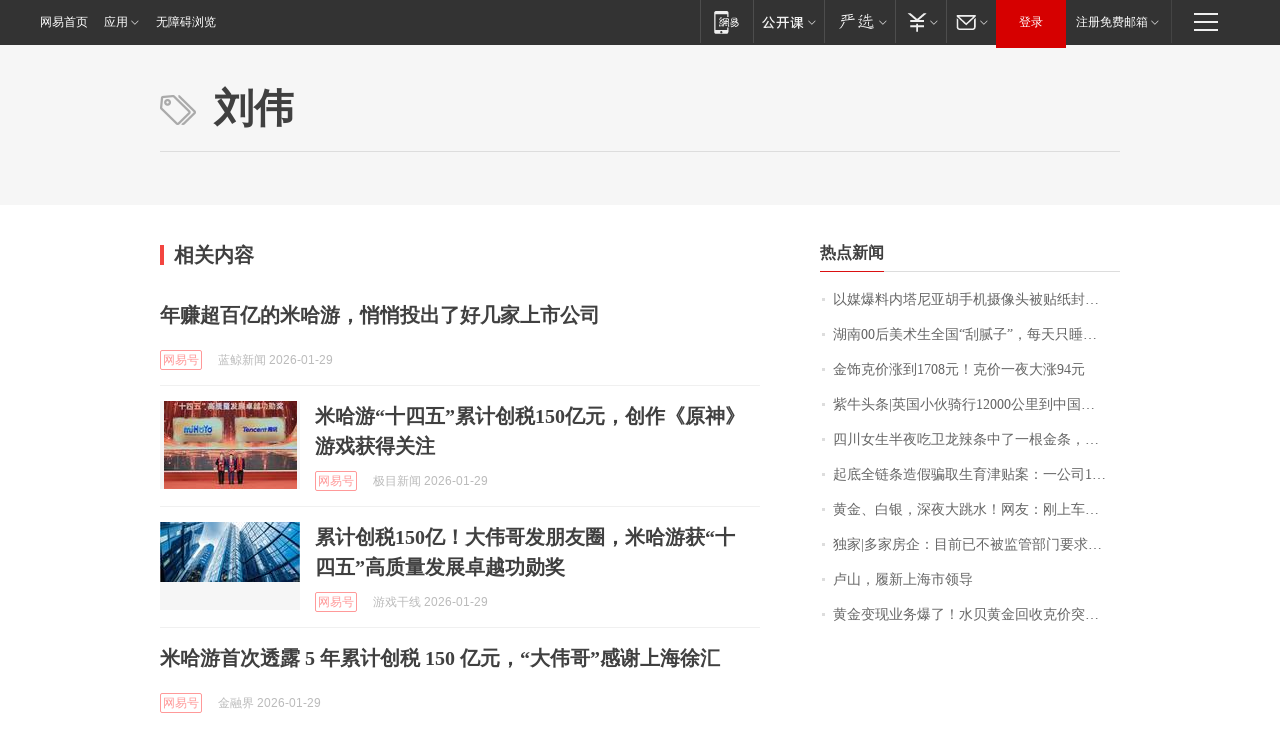

--- FILE ---
content_type: text/html; charset=utf-8
request_url: https://qingdao.news.163.com/keywords/5/1/52184f1f/1.html
body_size: 17016
content:
<!DOCTYPE HTML>
<!--[if IE 6 ]><html id="ne_wrap" class="ne_ua_ie6 ne_ua_ielte8"><![endif]-->
<!--[if IE 7 ]><html id="ne_wrap" class="ne_ua_ie7 ne_ua_ielte8"><![endif]-->
<!--[if IE 8 ]><html id="ne_wrap" class="ne_ua_ie8 ne_ua_ielte8"><![endif]-->
<!--[if IE 9 ]><html id="ne_wrap" class="ne_ua_ie9"><![endif]-->
<!--[if (gte IE 10)|!(IE)]><!--><html id="ne_wrap"><!--<![endif]-->
<head>
  
<title>刘伟_标签_网易出品</title>
<base target="_blank"><!--[if lte IE 6]></base><![endif]-->
<link rel="icon" href="https://www.163.com/favicon.ico" type="image/x-icon">
<meta http-equiv="expires" content="0">
<meta http-equiv="Cache-Control" content="no-transform"/>
<meta http-equiv="Cache-Control" content="no-siteapp" />
<meta http-equiv="x-ua-compatible" content="ie=edge">
<meta name="keywords" content="刘伟,标签,网易出品">
<meta name="description" content="刘伟_标签_网易出品">
<meta name="author" content="网易">
<meta name="Copyright" content="网易版权所有">
<meta name="viewport" content="width=750,user-scalable=no, viewport-fit=cover">
<meta property="og:title" content="刘伟_标签_网易出品">
<meta property="og:type" content="news">
<meta property="og:description" content="刘伟_标签_网易出品">
<meta property="article:author" content="网易">
<meta property="article:published_time" content="2026-01-30T14:28:58+08:00">
<script type="text/javascript" data-type="touch/article">!function(){"use strict";var t=["play.163.com"],e={URL:function(){var t,e=self.URL;try{e&&("href"in(t=new self.URL("http://m.163.com"))||(t=void 0))}catch(t){console.log(t)}return function(o){if(t)return new e(o);var i=document.createElement("a");return i.href=o,i}}(),isMobile:function(t){return/android.*?mobile|ipod|blackberry|bb\d+|phone|WindowsWechat/i.test(t||navigator.userAgent)},isPAD:function(t){return/iPad/i.test(t||navigator.userAgent)},blockedDomain:function(e){return-1!=t.indexOf(e)}};!function(t){if(!/noredirect/i.test(location.search)){var o,i=window.location.href,n=new e.URL(i),a=n.hostname;if(!e.blockedDomain(a)&&e.isMobile()){var r=n.search.length>0?n.search.substring(1):"",c=n.hash;r.length>0&&"&"!==r[0]&&(r="&"+r);var s=(o=function(){var t=[{test:/163\.com$/i,domain:"163"},{test:/baidu\.com$/i,domain:"baidu"},{test:/sm\.cn$/i,domain:"sm"},{test:/sogou\.com$/i,domain:"sogou"},{test:/so\.com$/i,domain:"360"},{test:/google/i,domain:"google"},{test:/bing/i,domain:"bing"},{test:/weibo/i,domain:"weibo"},{test:/toutiao/i,domain:"toutiao"}],e=document.referrer,o="",i="";if(e){var n=e.match(/^([hH][tT]{2}[pP]:\/\/|[hH][tT]{2}[pP][sS]:\/\/)([^\/]+).*?/);o=n&&n[2]?n[2]:o}if(o){i=o;for(var a,r=0;r<t.length;r++)if((a=t[r]).test.test(o)){i=a.domain;break}}return i}())?"&referFrom="+o:"",m=t&&t(s,i,r,c);m&&(window.location.href=m)}}}((function(t,e,o,i){var n=/([A-Z0-9]{16})(?:_\w+)?\.html/.exec(e);if(n){var a=n[1];if(n=/https?:\/\/(?:.*\.)?([a-z0-9]*)\.163\.com\/(?:\w+\/)?\d{2}\/\d{4}\/\d{2}\/([A-Z0-9]{16})(?:_\w+)?\.html/.exec(e)||/https?:\/\/www\.163\.com\/([a-z0-9]*)\/article\/([A-Z0-9]{16})(?:_\w+)?\.html/.exec(e)){n[1];return"local","https://m.163.com/local/article/"+a+".html?spss=adap_pc"+t+"#adaptation=pc"}return"https://m.163.com/touch/article.html?docid="+a+"&spss=adap_pc"+t+"#adaptation=pc"}return!1}))}();</script>
<style>.post_text {min-height: 300px;}body .post_content_main h1{line-height: 46px;}</style>
<link rel="stylesheet" href="https://static.ws.126.net/cnews/css13/endpage1301_v1.7.9.css">
<link rel="stylesheet" href="https://static.ws.126.net/cnews/img/nvt10/nvt_bar_widget_2.1.css">
<link rel="stylesheet" href="https://static.ws.126.net/163/f2e/post_nodejs/css/index.css?v=31">
<style>
  #endText p img {max-width: 550px;}
  .post_text>ol,.post_text>div>ol,.post_text>p>ol{list-style: decimal;padding-left:2em;}
  .post_text>ul,.post_text>div>ul,.post_text>p>ul{list-style: disc;padding-left:2em;}
  .post_text>ol>li,.post_text>ul>li,.post_text>div>ol>li,.post_text>div>ul>li,.post_text>p>ol>li,.post_text>p>ul>li{list-style: inherit;}
</style>
<script src="https://static.ws.126.net/cnews/js/ntes_jslib_1.x.js"></script>
<script src="https://static.ws.126.net/f2e/lib/js/ne.js"></script>
<script src="https://static.ws.126.net/163/f2e/libs/nvt_widgets_2.2.utf8.js?v=1" charset="UTF-8"></script>
<script>
  !window.console && (window.console = {},window.console.log = function(){return false;});
  NE.ready(function(){
    if (window.NTESCommonNavigator && !NTESCommonNavigator.core) {
      NTESCommonNavigator.core = {};
      NTESCommonNavigator.core.Controller = function(){return {refresh: function(){}}}
    }
  }) 
</script>
<!--[if lt IE 9]>
<script type="text/javascript" src="https://static.ws.126.net/163/f2e/post_nodejs/libs/js/html5shiv.min.js"></script><script type="text/javascript" src="https://static.ws.126.net/163/f2e/post_nodejs/libs/js/respond.min.js"></script>
<![endif]-->
<link href="https://static.ws.126.net/163/f2e/products/keywords/static/css/main.92b1d913.css" rel="stylesheet">
<script>"http:" == window.location.protocol && !/dev.f2e.163.com/.test(window.location.host) && (window.location.href = window.location.href.replace("http", "https"));
  NTES.ready(function() {
      document.body.addEventListener('touchstart', function(){ });
  });</script>
</head>
<body>
    <!-- header -->
    <link rel="stylesheet" href="https://static.ws.126.net/163/f2e/commonnav2019/css/commonnav_headcss-fad753559b.css"/>
<!-- urs -->
<script _keep="true" src="https://urswebzj.nosdn.127.net/webzj_cdn101/message.js" type="text/javascript"></script>
<div class="ntes_nav_wrap" id="js_N_NTES_wrap">
  <div class="ntes-nav" id="js_N_nav">
    <div class="ntes-nav-main clearfix">
            <div class="c-fl" id="js_N_nav_left">
        <a class="ntes-nav-index-title ntes-nav-entry-wide c-fl" href="https://www.163.com/" title="网易首页">网易首页</a>
        <!-- 应用 -->
        <div class="js_N_navSelect ntes-nav-select ntes-nav-select-wide ntes-nav-app  c-fl">
          <a href="https://www.163.com/#f=topnav" class="ntes-nav-select-title ntes-nav-entry-bgblack JS_NTES_LOG_FE">应用
            <em class="ntes-nav-select-arr"></em>
          </a>
          <div class="ntes-nav-select-pop">
            <ul class="ntes-nav-select-list clearfix">
              <li>
                <a href="https://m.163.com/newsapp/#f=topnav">
                  <span>
                    <em class="ntes-nav-app-newsapp">网易新闻</em>
                  </span>
                </a>
              </li>
              <li>
                <a href="https://open.163.com/#f=topnav">
                  <span>
                    <em class="ntes-nav-app-open">网易公开课</em>
                  </span>
                </a>
              </li>
              <li>
                <a href="https://hongcai.163.com/?from=pcsy-button">
                  <span>
                    <em class="ntes-nav-app-hongcai">网易红彩</em>
                  </span>
                </a>
              </li>
              <li>
                <a href="https://u.163.com/aosoutbdbd8">
                  <span>
                    <em class="ntes-nav-app-yanxuan">网易严选</em>
                  </span>
                </a>
              </li>
              <li>
                <a href="https://mail.163.com/client/dl.html?from=mail46">
                  <span>
                    <em class="ntes-nav-app-mail">邮箱大师</em>
                  </span>
                </a>
              </li>
              <li class="last">
                <a href="https://study.163.com/client/download.htm?from=163app&utm_source=163.com&utm_medium=web_app&utm_campaign=business">
                  <span>
                    <em class="ntes-nav-app-study">网易云课堂</em>
                  </span>
                </a>
              </li>
            </ul>
          </div>
        </div>
      </div>
      <div class="c-fr">
        <!-- 片段开始 -->
        <div class="ntes-nav-quick-navigation">
          <a rel="noreferrer"class="ntes-nav-quick-navigation-btn" id="js_N_ntes_nav_quick_navigation_btn" target="_self">
            <em>快速导航
              <span class="menu1"></span>
              <span class="menu2"></span>
              <span class="menu3"></span>
            </em>
          </a>
          <div class="ntes-quicknav-pop" id="js_N_ntes_quicknav_pop">
            <div class="ntes-quicknav-list">
              <div class="ntes-quicknav-content">
                <ul class="ntes-quicknav-column ntes-quicknav-column-1">
                  <li>
                    <h3>
                      <a href="https://news.163.com">新闻</a>
                    </h3>
                  </li>
                  <li>
                    <a href="https://news.163.com/domestic">国内</a>
                  </li>
                  <li>
                    <a href="https://news.163.com/world">国际</a>
                  </li>
                  <li>
                    <a href="https://news.163.com/special/wangsansanhome/">王三三</a>
                  </li>
                </ul>
                <ul class="ntes-quicknav-column ntes-quicknav-column-2">
                  <li>
                    <h3>
                      <a href="https://sports.163.com">体育</a>
                    </h3>
                  </li>
                  <li>
                    <a href="https://sports.163.com/nba">NBA</a>
                  </li>
                  <li>
                    <a href="https://sports.163.com/cba">CBA</a>
                  </li>
                  <li>
                    <a href="https://sports.163.com/allsports">综合</a>
                  </li>
                  <li>
                    <a href="https://sports.163.com/zc">中超</a>
                  </li>
                  <li>
                    <a href="https://sports.163.com/world">国际足球</a>
                  </li>
                  <li>
                    <a href="https://sports.163.com/yc">英超</a>
                  </li>
                  <li>
                    <a href="https://sports.163.com/xj">西甲</a>
                  </li>
                  <li>
                    <a href="https://sports.163.com/yj">意甲</a>
                  </li>
                </ul>
                <ul class="ntes-quicknav-column ntes-quicknav-column-3">
                  <li>
                    <h3>
                      <a href="https://ent.163.com">娱乐</a>
                    </h3>
                  </li>
                  <li>
                    <a href="https://ent.163.com/star">明星</a>
                  </li>
                  <li>
                    <a href="https://ent.163.com/movie">电影</a>
                  </li>
                  <li>
                    <a href="https://ent.163.com/tv">电视</a>
                  </li>
                  <li>
                    <a href="https://ent.163.com/music">音乐</a>
                  </li>
                  <li>
                    <a href="https://ent.163.com/special/fmgs/">封面故事</a>
                  </li>
                </ul>
                <ul class="ntes-quicknav-column ntes-quicknav-column-4">
                  <li>
                    <h3>
                      <a href="https://money.163.com">财经</a>
                    </h3>
                  </li>
                  <li>
                    <a href="https://money.163.com/stock">股票</a>
                  </li>
                  <li>
                    <a href="https://money.163.com/special/caijingyuanchuang/">原创</a>
                  </li>
                  <li>
                    <a href="https://money.163.com/special/wycjzk-pc/">智库</a>
                  </li>
                </ul>
                <ul class="ntes-quicknav-column ntes-quicknav-column-5">
                  <li>
                    <h3>
                      <a href="https://auto.163.com">汽车</a>
                    </h3>
                  </li>
                  <li>
                    <a href="https://auto.163.com/buy">购车</a>
                  </li>
                  <li>
                    <a href="http://product.auto.163.com">车型库</a>
                  </li>
                </ul>
                <ul class="ntes-quicknav-column ntes-quicknav-column-6">
                  <li>
                    <h3>
                      <a href="https://tech.163.com">科技</a>
                    </h3>
                  </li>
                  <li>
                    <a href="https://tech.163.com/smart/">网易智能</a>
                  </li>
                  <li>
                    <a href="https://tech.163.com/special/S1554800475317/">原创</a>
                  </li>
                  <li>
                    <a href="https://tech.163.com/it">IT</a>
                  </li>
                  <li>
                    <a href="https://tech.163.com/internet">互联网</a>
                  </li>
                  <li>
                    <a href="https://tech.163.com/telecom/">通信</a>
                  </li>
                </ul>
                <ul class="ntes-quicknav-column ntes-quicknav-column-7">
                  <li>
                    <h3>
                      <a href="https://fashion.163.com">时尚</a>
                    </h3>
                  </li>
                  <li>
                    <a href="https://fashion.163.com/art">艺术</a>
                  </li>
                  <li>
                    <a href="https://travel.163.com">旅游</a>
                  </li>
                </ul>
                <ul class="ntes-quicknav-column ntes-quicknav-column-8">
                  <li>
                    <h3>
                      <a href="https://mobile.163.com">手机</a>
                      <span>/</span>
                      <a href="https://digi.163.com/">数码</a>
                    </h3>
                  </li>
                  <li>
                    <a href="https://mobile.163.com/special/jqkj_list/">惊奇科技</a>
                  </li>
                  <li>
                    <a href="https://mobile.163.com/special/cpshi_list/">易评机</a>
                  </li>
                  <li>
                    <a href="https://hea.163.com/">家电</a>
                  </li>
                </ul>
                <ul class="ntes-quicknav-column ntes-quicknav-column-9">
                  <li>
                    <h3>
                      <a href="https://house.163.com">房产</a>
                      <span>/</span>
                      <a href="https://home.163.com">家居</a>
                    </h3>
                  </li>
                  <li>
                    <a href="https://bj.house.163.com">北京房产</a>
                  </li>
                  <li>
                    <a href="https://sh.house.163.com">上海房产</a>
                  </li>
                  <li>
                    <a href="https://gz.house.163.com">广州房产</a>
                  </li>
                  <li>
                    <a href="https://xf.house.163.com/">楼盘库</a>
                  </li>
                  <li>
                    <a href="https://designer.home.163.com/search">设计师库</a>
                  </li>
                  <li>
                    <a href="https://photo.home.163.com/">案例库</a>
                  </li>
                </ul>
                <ul class="ntes-quicknav-column ntes-quicknav-column-11">
                  <li>
                    <h3>
                      <a href="https://edu.163.com">教育</a>
                    </h3>
                  </li>
                  <li>
                    <a href="https://edu.163.com/liuxue">留学</a>
                  </li>
                  <li>
                    <a href="https://edu.163.com/gaokao">高考</a>
                  </li>
                </ul>
                <div class="ntes-nav-sitemap">
                  <a href="https://sitemap.163.com/">
                    <i></i>查看网易地图</a>
                </div>
              </div>
            </div>
          </div>
        </div>
        <div class="c-fr">
          <div class="c-fl" id="js_N_navLoginBefore">
            <div id="js_N_navHighlight" class="js_loginframe ntes-nav-login ntes-nav-login-normal">
              <a href="https://reg.163.com/" class="ntes-nav-login-title" id="js_N_nav_login_title">登录</a>
              <div class="ntes-nav-loginframe-pop" id="js_N_login_wrap">
                <!--加载登陆组件-->
              </div>
            </div>
            <div class="js_N_navSelect ntes-nav-select ntes-nav-select-wide  JS_NTES_LOG_FE c-fl">
              <a class="ntes-nav-select-title ntes-nav-select-title-register" href="https://mail.163.com/register/index.htm?from=163navi&regPage=163">注册免费邮箱
                <em class="ntes-nav-select-arr"></em>
              </a>
              <div class="ntes-nav-select-pop">
                <ul class="ntes-nav-select-list clearfix" style="width:210px;">
                  <li>
                    <a href="https://reg1.vip.163.com/newReg1/reg?from=new_topnav&utm_source=new_topnav">
                      <span style="width:190px;">注册VIP邮箱（特权邮箱，付费）</span>
                    </a>
                  </li>
                  <li class="last JS_NTES_LOG_FE">
                    <a href="https://mail.163.com/client/dl.html?from=mail46">
                      <span style="width:190px;">免费下载网易官方手机邮箱应用</span>
                    </a>
                  </li>
                </ul>
              </div>
            </div>
          </div>
          <div class="c-fl" id="js_N_navLoginAfter" style="display:none">
            <div id="js_N_logined_warp" class="js_N_navSelect ntes-nav-select ntes-nav-logined JS_NTES_LOG_FE">
              <a class="ntes-nav-select-title ntes-nav-logined-userinfo">
                <span id="js_N_navUsername" class="ntes-nav-logined-username"></span>
                <em class="ntes-nav-select-arr"></em>
              </a>
              <div id="js_login_suggest_wrap" class="ntes-nav-select-pop">
                <ul id="js_logined_suggest" class="ntes-nav-select-list clearfix"></ul>
              </div>
            </div>
            <a class="ntes-nav-entry-wide c-fl" target="_self" id="js_N_navLogout">安全退出</a>
          </div>
        </div>

        <ul class="ntes-nav-inside">
          <li>
            <div class="js_N_navSelect ntes-nav-select c-fl">
              <a href="https://www.163.com/newsapp/#f=163nav" class="ntes-nav-mobile-title ntes-nav-entry-bgblack">
                <em class="ntes-nav-entry-mobile">移动端</em>
              </a>
              <div class="qrcode-img">
                <a href="https://www.163.com/newsapp/#f=163nav">
                  <img src="//static.ws.126.net/f2e/include/common_nav/images/topapp.jpg">
                </a>
              </div>
            </div>
          </li>
          <li>
            <div class="js_N_navSelect ntes-nav-select c-fl">
              <a id="js_love_url" href="https://open.163.com/#ftopnav0" class="ntes-nav-select-title ntes-nav-select-title-huatian ntes-nav-entry-bgblack">
                <em class="ntes-nav-entry-huatian">网易公开课</em>
                <em class="ntes-nav-select-arr"></em>
                <span class="ntes-nav-msg">
                  <em class="ntes-nav-msg-num"></em>
                </span>
              </a>
              <div class="ntes-nav-select-pop ntes-nav-select-pop-huatian">
                <ul class="ntes-nav-select-list clearfix">
                  <li>
                    <a href="https://open.163.com/ted/#ftopnav1">
                      <span>TED</span>
                    </a>
                  </li>
                  <li>
                    <a href="https://open.163.com/cuvocw/#ftopnav2">
                      <span>中国大学视频公开课</span>
                    </a>
                  </li>
                  <li>
                    <a href="https://open.163.com/ocw/#ftopnav3">
                      <span>国际名校公开课</span>
                    </a>
                  </li>
                  <li>
                    <a href="https://open.163.com/appreciation/#ftopnav4">
                      <span>赏课·纪录片</span>
                    </a>
                  </li>
                  <li>
                    <a href="https://vip.open.163.com/#ftopnav5">
                      <span>付费精品课程</span>
                    </a>
                  </li>
                  <li>
                    <a href="https://open.163.com/special/School/beida.html#ftopnav6">
                      <span>北京大学公开课</span>
                    </a>
                  </li>
                  <li class="last">
                    <a href="https://open.163.com/newview/movie/courseintro?newurl=ME7HSJR07#ftopnav7">
                      <span>英语课程学习</span>
                    </a>
                  </li>
                </ul>
              </div>
            </div>
          </li>
          <li>
            <div class="js_N_navSelect ntes-nav-select c-fl">
              <a id="js_lofter_icon_url" href="https://you.163.com/?from=web_fc_menhu_xinrukou_1" class="ntes-nav-select-title ntes-nav-select-title-lofter ntes-nav-entry-bgblack">
                <em class="ntes-nav-entry-lofter">网易严选</em>
                <em class="ntes-nav-select-arr"></em>
                <span class="ntes-nav-msg" id="js_N_navLofterMsg">
                  <em class="ntes-nav-msg-num"></em>
                </span>
              </a>
              <div class="ntes-nav-select-pop ntes-nav-select-pop-lofter">
                <ul id="js_lofter_pop_url" class="ntes-nav-select-list clearfix">
                  <li>
                    <a href="https://act.you.163.com/act/pub/ABuyLQKNmKmK.html?from=out_ynzy_xinrukou_2">
                      <span>新人特价</span>
                    </a>
                  </li>
                  <li>
                    <a href="https://you.163.com/topic/v1/pub/Pew1KBH9Au.html?from=out_ynzy_xinrukou_3">
                      <span>9.9专区</span>
                    </a>
                  </li>
                  <li>
                    <a href="https://you.163.com/item/newItemRank?from=out_ynzy_xinrukou_4">
                      <span>新品热卖</span>
                    </a>
                  </li>
                  <li>
                    <a href="https://you.163.com/item/recommend?from=out_ynzy_xinrukou_5">
                      <span>人气好物</span>
                    </a>
                  </li>
                  <li>
                    <a href="https://you.163.com/item/list?categoryId=1005000&from=out_ynzy_xinrukou_7">
                      <span>居家生活</span>
                    </a>
                  </li>
                  <li>
                    <a href="https://you.163.com/item/list?categoryId=1010000&from=out_ynzy_xinrukou_8">
                      <span>服饰鞋包</span>
                    </a>
                  </li>
                  <li>
                    <a href="https://you.163.com/item/list?categoryId=1011000&from=out_ynzy_xinrukou_9">
                      <span>母婴亲子</span>
                    </a>
                  </li>
                  <li class="last">
                    <a href="https://you.163.com/item/list?categoryId=1005002&from=out_ynzy_xinrukou_10">
                      <span>美食酒水</span>
                    </a>
                  </li>
                </ul>
              </div>
            </div>
          </li>
          <li>
            <div class="js_N_navSelect ntes-nav-select c-fl">
              <a href="https://ecard.163.com/" class="ntes-nav-select-title
        ntes-nav-select-title-money ntes-nav-entry-bgblack">
                <em class="ntes-nav-entry-money">支付</em>
                <em class="ntes-nav-select-arr"></em>
              </a>
              <div class="ntes-nav-select-pop ntes-nav-select-pop-temp">
                <ul class="ntes-nav-select-list clearfix">
                  <li>
                    <a href="https://ecard.163.com/#f=topnav">
                      <span>一卡通充值</span>
                    </a>
                  </li>
                  <li>
                    <a href="https://ecard.163.com/script/index#f=topnav">
                      <span>一卡通购买</span>
                    </a>
                  </li>
                  <li>
                    <a href="https://epay.163.com/">
                      <span>我的网易支付</span>
                    </a>
                  </li>
                  <li class="last">
                    <a href="https://globalpay.163.com/home">
                      <span>网易跨境支付</span>
                    </a>
                  </li>
                </ul>
              </div>
            </div>
          </li>
          <li>
            <div class="js_N_navSelect ntes-nav-select c-fl">
              <a id="js_mail_url" rel="noreferrer"class="ntes-nav-select-title
        ntes-nav-select-title-mail ntes-nav-entry-bgblack">
                <em class="ntes-nav-entry-mail">邮箱</em>
                <em class="ntes-nav-select-arr"></em>
                <span class="ntes-nav-msg" id="js_N_navMailMsg">
                  <em class="ntes-nav-msg-num" id="js_N_navMailMsgNum"></em>
                </span>
              </a>
              <div class="ntes-nav-select-pop ntes-nav-select-pop-mail">
                <ul class="ntes-nav-select-list clearfix">
                  <li>
                    <a href="https://email.163.com/#f=topnav">
                      <span>免费邮箱</span>
                    </a>
                  </li>
                  <li>
                    <a href="https://vipmail.163.com/#f=topnav">
                      <span>VIP邮箱</span>
                    </a>
                  </li>
                  <li>
                    <a href="https://qiye.163.com/?from=NetEase163top">
                      <span>企业邮箱</span>
                    </a>
                  </li>
                  <li>
                    <a href="https://mail.163.com/register/index.htm?from=ntes_nav&regPage=163">
                      <span>免费注册</span>
                    </a>
                  </li>
                  <li class="last">
                    <a href="https://mail.163.com/dashi/dlpro.html?from=mail46">
                      <span>客户端下载</span>
                    </a>
                  </li>
                </ul>
              </div>
            </div>
          </li>
        </ul>
      </div>
    </div>
  </div>
</div>
<script src="https://static.ws.126.net/163/f2e/commonnav2019/js/commonnav_headjs-8e9e7c8602.js"></script>
  	<!-- body -->
      <style>.keyword_new em {font-weight: inherit; color: #f33;}.keyword_new.keyword_new_bigimg .keyword_img a{width: 600px;height: auto;margin-bottom: 14px;}@media screen and (max-width: 750px) {
    .keyword_new.keyword_new_bigimg .keyword_img {float: none;width: 600px;height: auto;margin-right: 0;margin-bottom: 14px;}}</style>
    <script>
        // 初始化body宽度
        function getWindowSize(){if(window.innerHeight){return{'width':window.innerWidth,'height':window.innerHeight}}else if(document.documentElement&&document.documentElement.clientHeight){return{'width':document.documentElement.clientWidth,'height':document.documentElement.clientHeight}}else if(document.body){return{'width':document.body.clientWidth,'height':document.body.clientHeight}}}var DEFAULT_VERSION="9.0";var ua=navigator.userAgent.toLowerCase();var isIE=ua.indexOf("msie")>-1;var safariVersion;if(isIE){safariVersion=ua.match(/msie ([\d.]+)/)[1]}if(safariVersion<=DEFAULT_VERSION){if(safariVersion==7){NE(document.body).addClass("w9")}}function resizeNav(){if(getWindowSize().width<1366&&safariVersion!=7){NE(document.body).addClass("w9")}if(getWindowSize().width>=1366&&safariVersion!=7){NE(document.body).removeClass("w9")}};resizeNav();
    </script>
    <!-- content -->
    <div class="container">
        <div class="keyword_header" style="height: auto;min-height:160px;">
            <div class="keyword_cnt">
                <h1>刘伟</h1>
            </div>
        </div>
        <div class="keyword_body keyword_cnt">
            <div class="keyword_main">
                <div class="keyword_title">相关内容</div>
                <div class="keyword_list">
                
                    
                    
                    <div class="keyword_new" data-type="" data-imgsrcType="0">
                        
                        <h3>
                            
                            <a href="https://www.163.com/dy/article/KKFMEGEG05198R91.html">年赚超百亿的米哈游，悄悄投出了好几家上市公司</a>
                        </h3>
                        <div class="keyword_other">
                            <a href="https://dy.163.com" class="keyword_channel">网易号</a>
                            <!-- <a href="https://www.163.com" class="keyword_channel">新闻</a> -->
                            <div class="keyword_source">蓝鲸新闻 2026-01-29</div>
                        </div>
                    </div>
                
                    
                    
                    <div class="keyword_new keyword_new_img" data-type="1" data-imgsrcType="0">
                        
                        <div class="keyword_img">
                            <a href="https://www.163.com/dy/article/KKFG3TBO053469LG.html"><img src="https://nimg.ws.126.net/?url=https%3A%2F%2Fdingyue.ws.126.net%2F2026%2F0129%2Fa29c141dj00t9mlaq001ed000hs00bsg.jpg&thumbnail=140x88&quality=95&type=jpg"  onerror="javascript:this.src='https://static.ws.126.net/f2e/news/index2016_rmd/images/pic_error0106.jpg';"></a>
                        </div>
                        
                        <h3>
                            
                            <a href="https://www.163.com/dy/article/KKFG3TBO053469LG.html">米哈游“十四五”累计创税150亿元，创作《原神》游戏获得关注</a>
                        </h3>
                        <div class="keyword_other">
                            <a href="https://dy.163.com" class="keyword_channel">网易号</a>
                            <!-- <a href="https://www.163.com" class="keyword_channel">新闻</a> -->
                            <div class="keyword_source">极目新闻 2026-01-29</div>
                        </div>
                    </div>
                
                    
                    
                    <div class="keyword_new keyword_new_img" data-type="1" data-imgsrcType="1">
                        
                        <div class="keyword_img">
                            <a href="https://www.163.com/dy/article/KKFFNIMR05268VHQ.html"><img src="https://nimg.ws.126.net/?url=https%3A%2F%2Fdingyue.ws.126.net%2F2026%2F0129%2F0bd729fbj00t9ml3f0049d000zk00f4g.jpg&thumbnail=140x88&quality=95&type=jpg"  onerror="javascript:this.src='https://static.ws.126.net/f2e/news/index2016_rmd/images/pic_error0106.jpg';"></a>
                        </div>
                        
                        <h3>
                            
                            <a href="https://www.163.com/dy/article/KKFFNIMR05268VHQ.html">累计创税150亿！大伟哥发朋友圈，米哈游获“十四五”高质量发展卓越功勋奖</a>
                        </h3>
                        <div class="keyword_other">
                            <a href="https://dy.163.com" class="keyword_channel">网易号</a>
                            <!-- <a href="https://www.163.com" class="keyword_channel">新闻</a> -->
                            <div class="keyword_source">游戏干线 2026-01-29</div>
                        </div>
                    </div>
                
                    
                    
                    <div class="keyword_new" data-type="" data-imgsrcType="0">
                        
                        <h3>
                            
                            <a href="https://www.163.com/dy/article/KKFE5DT90519QIKK.html">米哈游首次透露 5 年累计创税 150 亿元，“大伟哥”感谢上海徐汇</a>
                        </h3>
                        <div class="keyword_other">
                            <a href="https://dy.163.com" class="keyword_channel">网易号</a>
                            <!-- <a href="https://www.163.com" class="keyword_channel">新闻</a> -->
                            <div class="keyword_source">金融界 2026-01-29</div>
                        </div>
                    </div>
                
                    
                    
                    <div class="keyword_new keyword_new_img" data-type="1" data-imgsrcType="0">
                        
                        <div class="keyword_img">
                            <a href="https://www.163.com/dy/article/KKFDRVBV0556BZAV.html"><img src="https://nimg.ws.126.net/?url=https%3A%2F%2Fdingyue.ws.126.net%2F2026%2F0129%2F28bef1f1j00t9mjk2000td000gl00fcp.jpg&thumbnail=140x88&quality=95&type=jpg"  onerror="javascript:this.src='https://static.ws.126.net/f2e/news/index2016_rmd/images/pic_error0106.jpg';"></a>
                        </div>
                        
                        <h3>
                            
                            <a href="https://www.163.com/dy/article/KKFDRVBV0556BZAV.html">刘佩琦也没想到，自己事业有成却晚节不保，败在不争气的侄子身上</a>
                        </h3>
                        <div class="keyword_other">
                            <a href="https://dy.163.com" class="keyword_channel">网易号</a>
                            <!-- <a href="https://www.163.com" class="keyword_channel">新闻</a> -->
                            <div class="keyword_source">春之寞陌 2026-01-29</div>
                        </div>
                    </div>
                
                    
                    
                    <div class="keyword_new" data-type="" data-imgsrcType="0">
                        
                        <h3>
                            
                            <a href="https://www.163.com/dy/article/KKFB42K40512E44K.html">X平台开源推荐算法　披露内容分发全链路核心逻辑</a>
                        </h3>
                        <div class="keyword_other">
                            <a href="https://dy.163.com" class="keyword_channel">网易号</a>
                            <!-- <a href="https://www.163.com" class="keyword_channel">新闻</a> -->
                            <div class="keyword_source">博览新闻 2026-01-29</div>
                        </div>
                    </div>
                
                    
                    
                    <div class="keyword_new keyword_new_img" data-type="1" data-imgsrcType="1">
                        
                        <div class="keyword_img">
                            <a href="https://www.163.com/dy/article/KKF8O26V052693KJ.html"><img src="https://nimg.ws.126.net/?url=https%3A%2F%2Fdingyue.ws.126.net%2F2026%2F0129%2Fef2c0233j00t9mfg0000gd000810081g.jpg&thumbnail=140x88&quality=95&type=jpg"  onerror="javascript:this.src='https://static.ws.126.net/f2e/news/index2016_rmd/images/pic_error0106.jpg';"></a>
                        </div>
                        
                        <h3>
                            
                            <a href="https://www.163.com/dy/article/KKF8O26V052693KJ.html">米哈游5年纳税150亿，大伟哥感谢徐汇区支持帮助</a>
                        </h3>
                        <div class="keyword_other">
                            <a href="https://dy.163.com" class="keyword_channel">网易号</a>
                            <!-- <a href="https://www.163.com" class="keyword_channel">新闻</a> -->
                            <div class="keyword_source">游戏智库 2026-01-29</div>
                        </div>
                    </div>
                
                    
                    
                    <div class="keyword_new keyword_new_img" data-type="2" data-imgsrcType="2">
                        
                        <div class="keyword_imgs" style="clear: both;overflow: hidden;margin-bottom: 14px;width: 620px;">
                            
                            <div class="keyword_img">
                                <a href="https://www.163.com/dy/article/KKF3FFHM0556B84D.html" style="width: 190px;height: 120px;"><img src="https://nimg.ws.126.net/?url=https%3A%2F%2Fdingyue.ws.126.net%2F2026%2F0129%2Fe52eaf3dj00t9mb77001dd000rr00hfm.jpg&thumbnail=190x120&quality=95&type=jpg" onerror="javascript:this.src='https://static.ws.126.net/f2e/news/index2016_rmd/images/pic_error0106.jpg';"></a>
                            </div>
                            
                            <div class="keyword_img">
                                <a href="https://www.163.com/dy/article/KKF3FFHM0556B84D.html" style="width: 190px;height: 120px;"><img src="https://nimg.ws.126.net/?url=https%3A%2F%2Fdingyue.ws.126.net%2F2026%2F0129%2F32801c58j00t9mb77000rd000mo00gdm.jpg&thumbnail=190x120&quality=95&type=jpg" onerror="javascript:this.src='https://static.ws.126.net/f2e/news/index2016_rmd/images/pic_error0106.jpg';"></a>
                            </div>
                            
                            <div class="keyword_img">
                                <a href="https://www.163.com/dy/article/KKF3FFHM0556B84D.html" style="width: 190px;height: 120px;"><img src="https://nimg.ws.126.net/?url=https%3A%2F%2Fdingyue.ws.126.net%2F2026%2F0129%2Fc16f4495j00t9mb77001ud000tn00hnm.jpg&thumbnail=190x120&quality=95&type=jpg" onerror="javascript:this.src='https://static.ws.126.net/f2e/news/index2016_rmd/images/pic_error0106.jpg';"></a>
                            </div>
                            
                        </div>
                        
                        <h3>
                            
                            <a href="https://www.163.com/dy/article/KKF3FFHM0556B84D.html">俄罗斯客户甩来 130 万件羽绒服大单，坚持零首付，老板只回3个字</a>
                        </h3>
                        <div class="keyword_other">
                            <a href="https://dy.163.com" class="keyword_channel">网易号</a>
                            <!-- <a href="https://www.163.com" class="keyword_channel">新闻</a> -->
                            <div class="keyword_source">如烟若梦 2026-01-29</div>
                        </div>
                    </div>
                
                    
                    
                    <div class="keyword_new keyword_new_img" data-type="1" data-imgsrcType="0">
                        
                        <div class="keyword_img">
                            <a href="https://www.163.com/dy/article/KKEKHABA0556BRYF.html"><img src="https://nimg.ws.126.net/?url=https%3A%2F%2Fdingyue.ws.126.net%2F2026%2F0129%2F36914bbaj00t9lz340010d000mc00b4p.jpg&thumbnail=140x88&quality=95&type=jpg"  onerror="javascript:this.src='https://static.ws.126.net/f2e/news/index2016_rmd/images/pic_error0106.jpg';"></a>
                        </div>
                        
                        <h3>
                            
                            <a href="https://www.163.com/dy/article/KKEKHABA0556BRYF.html">升米恩斗米仇！68岁刘佩琦的现状，给有人“烂好人”敲响了警钟</a>
                        </h3>
                        <div class="keyword_other">
                            <a href="https://dy.163.com" class="keyword_channel">网易号</a>
                            <!-- <a href="https://www.163.com" class="keyword_channel">新闻</a> -->
                            <div class="keyword_source">点燃好奇心 2026-01-29</div>
                        </div>
                    </div>
                
                    
                    
                    <div class="keyword_new keyword_new_img" data-type="1" data-imgsrcType="0">
                        
                        <div class="keyword_img">
                            <a href="https://www.163.com/dy/article/KKEEJIG20556DKW7.html"><img src="https://nimg.ws.126.net/?url=https%3A%2F%2Fdingyue.ws.126.net%2F2026%2F0129%2F28bef1f1j00t9lua9000td000gl00fcp.jpg&thumbnail=140x88&quality=95&type=jpg"  onerror="javascript:this.src='https://static.ws.126.net/f2e/news/index2016_rmd/images/pic_error0106.jpg';"></a>
                        </div>
                        
                        <h3>
                            
                            <a href="https://www.163.com/dy/article/KKEEJIG20556DKW7.html">刘佩琦也没想到，自己事业有成却晚节不保，败在不争气的侄子身上</a>
                        </h3>
                        <div class="keyword_other">
                            <a href="https://dy.163.com" class="keyword_channel">网易号</a>
                            <!-- <a href="https://www.163.com" class="keyword_channel">新闻</a> -->
                            <div class="keyword_source">阿銍武器装备科普 2026-01-29</div>
                        </div>
                    </div>
                
                    
                    
                    <div class="keyword_new keyword_new_img" data-type="1" data-imgsrcType="1">
                        
                        <div class="keyword_img">
                            <a href="https://www.163.com/dy/article/KKCRTL360534JG7V.html"><img src="https://nimg.ws.126.net/?url=https%3A%2F%2Fdingyue.ws.126.net%2F2026%2F0128%2F41d4a650j00t9kpac002cd000k000k0g.jpg&thumbnail=140x88&quality=95&type=jpg"  onerror="javascript:this.src='https://static.ws.126.net/f2e/news/index2016_rmd/images/pic_error0106.jpg';"></a>
                        </div>
                        
                        <h3>
                            
                            <a href="https://www.163.com/dy/article/KKCRTL360534JG7V.html">全家光荣！吉安一现役军人再获三等功，看看你认识吗？</a>
                        </h3>
                        <div class="keyword_other">
                            <a href="https://dy.163.com" class="keyword_channel">网易号</a>
                            <!-- <a href="https://www.163.com" class="keyword_channel">新闻</a> -->
                            <div class="keyword_source">创作者_F6ZM 2026-01-28</div>
                        </div>
                    </div>
                
                    
                    
                    <div class="keyword_new" data-type="" data-imgsrcType="0">
                        
                        <h3>
                            
                            <a href="https://www.163.com/dy/article/KKAQMATH0519DFFO.html">从“研”到“用” 北京创新药全链条发力</a>
                        </h3>
                        <div class="keyword_other">
                            <a href="https://dy.163.com" class="keyword_channel">网易号</a>
                            <!-- <a href="https://www.163.com" class="keyword_channel">新闻</a> -->
                            <div class="keyword_source">北京商报 2026-01-28</div>
                        </div>
                    </div>
                
                    
                    
                    <div class="keyword_new keyword_new_img" data-type="1" data-imgsrcType="1">
                        
                        <div class="keyword_img">
                            <a href="https://www.163.com/dy/article/KKAHPGDS0556BNDC.html"><img src="https://nimg.ws.126.net/?url=https%3A%2F%2Fdingyue.ws.126.net%2F2026%2F0127%2F4aa5c5abj00t9j1bc004md000u000hlm.jpg&thumbnail=140x88&quality=95&type=jpg"  onerror="javascript:this.src='https://static.ws.126.net/f2e/news/index2016_rmd/images/pic_error0106.jpg';"></a>
                        </div>
                        
                        <h3>
                            
                            <a href="https://www.163.com/dy/article/KKAHPGDS0556BNDC.html">把院士“摇”进村！这些选调生把“娘家”资源用足了</a>
                        </h3>
                        <div class="keyword_other">
                            <a href="https://dy.163.com" class="keyword_channel">网易号</a>
                            <!-- <a href="https://www.163.com" class="keyword_channel">新闻</a> -->
                            <div class="keyword_source">清风见著 2026-01-27</div>
                        </div>
                    </div>
                
                    
                    
                    <div class="keyword_new keyword_new_img" data-type="1" data-imgsrcType="1">
                        
                        <div class="keyword_img">
                            <a href="https://www.163.com/dy/article/KKA4I3C7053908JF.html"><img src="https://nimg.ws.126.net/?url=https%3A%2F%2Fdingyue.ws.126.net%2F2026%2F0127%2F5c94bee2j00t9iqlq001nd000p000amg.jpg&thumbnail=140x88&quality=95&type=jpg"  onerror="javascript:this.src='https://static.ws.126.net/f2e/news/index2016_rmd/images/pic_error0106.jpg';"></a>
                        </div>
                        
                        <h3>
                            
                            <a href="https://www.163.com/dy/article/KKA4I3C7053908JF.html">年赚超百亿的米哈游，悄悄投出了好几家上市公司</a>
                        </h3>
                        <div class="keyword_other">
                            <a href="https://dy.163.com" class="keyword_channel">网易号</a>
                            <!-- <a href="https://www.163.com" class="keyword_channel">新闻</a> -->
                            <div class="keyword_source">新10亿商业参考 2026-01-27</div>
                        </div>
                    </div>
                
                    
                    
                    <div class="keyword_new" data-type="1" data-imgsrcType="1">
                        
                        <div class="keyword_img">
                            <a href="https://hebei.news.163.com/26/0127/14/KK9LD4S804159BLS.html"><img src=""  onerror="javascript:this.src='https://static.ws.126.net/f2e/news/index2016_rmd/images/pic_error0106.jpg';"></a>
                        </div>
                        
                        <h3>
                            
                            <a href="https://hebei.news.163.com/26/0127/14/KK9LD4S804159BLS.html">两会微短剧 | 外卖新手的“意外收获”</a>
                        </h3>
                        <div class="keyword_other">
                            <a href="https://hebei.news.163.com" class="keyword_channel">新闻</a>
                            <!-- <a href="https://hebei.news.163.com" class="keyword_channel">新闻</a> -->
                            <div class="keyword_source">冀云 2026-01-27</div>
                        </div>
                    </div>
                
                    
                    
                    <div class="keyword_new keyword_new_img" data-type="1" data-imgsrcType="0">
                        
                        <div class="keyword_img">
                            <a href="https://www.163.com/dy/article/KK95OVGI0550TYQ0.html"><img src="https://nimg.ws.126.net/?url=https%3A%2F%2Fdingyue.ws.126.net%2F2026%2F0127%2F707c0343j00t9i14o001cd000go00b4g.jpg&thumbnail=140x88&quality=95&type=jpg"  onerror="javascript:this.src='https://static.ws.126.net/f2e/news/index2016_rmd/images/pic_error0106.jpg';"></a>
                        </div>
                        
                        <h3>
                            
                            <a href="https://www.163.com/dy/article/KK95OVGI0550TYQ0.html">12345热线火爆背后的现实考题</a>
                        </h3>
                        <div class="keyword_other">
                            <a href="https://dy.163.com" class="keyword_channel">网易号</a>
                            <!-- <a href="https://www.163.com" class="keyword_channel">新闻</a> -->
                            <div class="keyword_source">中工网 2026-01-27</div>
                        </div>
                    </div>
                
                    
                    
                    <div class="keyword_new keyword_new_img" data-type="1" data-imgsrcType="0">
                        
                        <div class="keyword_img">
                            <a href="https://www.163.com/dy/article/KK8TBH780514CDBK.html"><img src="https://nimg.ws.126.net/?url=https%3A%2F%2Fdingyue.ws.126.net%2F2026%2F0127%2F8df4d83aj00t9huss001ad000go00b4g.jpg&thumbnail=140x88&quality=95&type=jpg"  onerror="javascript:this.src='https://static.ws.126.net/f2e/news/index2016_rmd/images/pic_error0106.jpg';"></a>
                        </div>
                        
                        <h3>
                            
                            <a href="https://www.163.com/dy/article/KK8TBH780514CDBK.html">12345热线火爆背后的现实考题</a>
                        </h3>
                        <div class="keyword_other">
                            <a href="https://dy.163.com" class="keyword_channel">网易号</a>
                            <!-- <a href="https://www.163.com" class="keyword_channel">新闻</a> -->
                            <div class="keyword_source">中国青年报 2026-01-27</div>
                        </div>
                    </div>
                
                    
                    
                    <div class="keyword_new keyword_new_img" data-type="2" data-imgsrcType="2">
                        
                        <div class="keyword_imgs" style="clear: both;overflow: hidden;margin-bottom: 14px;width: 620px;">
                            
                            <div class="keyword_img">
                                <a href="https://www.163.com/dy/article/KK8I90RN05566N78.html" style="width: 190px;height: 120px;"><img src="https://nimg.ws.126.net/?url=https%3A%2F%2Fdingyue.ws.126.net%2F2026%2F0127%2F15021ab2j00t9hlwm0067d000hs00acp.jpg&thumbnail=190x120&quality=95&type=jpg" onerror="javascript:this.src='https://static.ws.126.net/f2e/news/index2016_rmd/images/pic_error0106.jpg';"></a>
                            </div>
                            
                            <div class="keyword_img">
                                <a href="https://www.163.com/dy/article/KK8I90RN05566N78.html" style="width: 190px;height: 120px;"><img src="https://nimg.ws.126.net/?url=https%3A%2F%2Fdingyue.ws.126.net%2F2026%2F0127%2F96d5e9bbj00t9hlwi00bvd000hs009lp.jpg&thumbnail=190x120&quality=95&type=jpg" onerror="javascript:this.src='https://static.ws.126.net/f2e/news/index2016_rmd/images/pic_error0106.jpg';"></a>
                            </div>
                            
                            <div class="keyword_img">
                                <a href="https://www.163.com/dy/article/KK8I90RN05566N78.html" style="width: 190px;height: 120px;"><img src="https://nimg.ws.126.net/?url=https%3A%2F%2Fdingyue.ws.126.net%2F2026%2F0127%2Fc511d7c8j00t9hlwg0091d000dw00kdp.jpg&thumbnail=190x120&quality=95&type=jpg" onerror="javascript:this.src='https://static.ws.126.net/f2e/news/index2016_rmd/images/pic_error0106.jpg';"></a>
                            </div>
                            
                        </div>
                        
                        <h3>
                            
                            <a href="https://www.163.com/dy/article/KK8I90RN05566N78.html">事业有成、家庭幸福的刘佩琦，却晚节不保，败在不争气的侄子身上</a>
                        </h3>
                        <div class="keyword_other">
                            <a href="https://dy.163.com" class="keyword_channel">网易号</a>
                            <!-- <a href="https://www.163.com" class="keyword_channel">新闻</a> -->
                            <div class="keyword_source">小俎娱乐 2026-01-27</div>
                        </div>
                    </div>
                
                    
                    
                    <div class="keyword_new keyword_new_img" data-type="1" data-imgsrcType="0">
                        
                        <div class="keyword_img">
                            <a href="https://www.163.com/dy/article/KK7FCP6105538WZN.html"><img src="https://nimg.ws.126.net/?url=https%3A%2F%2Fdingyue.ws.126.net%2F2026%2F0126%2F36d53133j00t9gtp4001xd000w000o0m.jpg&thumbnail=140x88&quality=95&type=jpg"  onerror="javascript:this.src='https://static.ws.126.net/f2e/news/index2016_rmd/images/pic_error0106.jpg';"></a>
                        </div>
                        
                        <h3>
                            
                            <a href="https://www.163.com/dy/article/KK7FCP6105538WZN.html">老婆刷我卡给男闺蜜买车又付首付，离婚后她淋雨求复合</a>
                        </h3>
                        <div class="keyword_other">
                            <a href="https://dy.163.com" class="keyword_channel">网易号</a>
                            <!-- <a href="https://www.163.com" class="keyword_channel">新闻</a> -->
                            <div class="keyword_source">晓艾故事汇 2026-01-26</div>
                        </div>
                    </div>
                
                    
                    
                    <div class="keyword_new keyword_new_img" data-type="1" data-imgsrcType="1">
                        
                        <div class="keyword_img">
                            <a href="https://www.163.com/v/video/VCJ9FG528.html"><img src="https://nimg.ws.126.net/?url=https%3A%2F%2Fvideoimg.ws.126.net%2Fcover%2F20260126%2FOet2yrgPp_cover.jpg&thumbnail=140x88&quality=95&type=jpg"  onerror="javascript:this.src='https://static.ws.126.net/f2e/news/index2016_rmd/images/pic_error0106.jpg';"></a>
                        </div>
                        
                        <h3>
                            
                            <span style="display: inline-block;
                                margin-right: 10px;
                                width: 27px;
                                height: 16px;
                                background: url(https://static.ws.126.net/163/f2e/product/post2020_cms/static/images/icon_video.a08fb33.png);
                                background-size: 100% 100%;"></span>    
                            
                            <a href="https://www.163.com/v/video/VCJ9FG528.html">相声演员刘伟移民澳洲梦碎：精彩人生归来路艰难</a>
                        </h3>
                        <div class="keyword_other">
                            <a href="https://v.163.com" class="keyword_channel">视频</a>
                            <!-- <a href="https://www.163.com" class="keyword_channel">新闻</a> -->
                            <div class="keyword_source">娱乐帝皇丸 2026-01-26</div>
                        </div>
                    </div>
                
                    
                    
                    <div class="keyword_new keyword_new_img" data-type="1" data-imgsrcType="0">
                        
                        <div class="keyword_img">
                            <a href="https://www.163.com/dy/article/KK6P8RQ70556BNBS.html"><img src="https://nimg.ws.126.net/?url=https%3A%2F%2Fdingyue.ws.126.net%2F2026%2F0126%2F4c8c0383j00t9gbsz000ud000l200b4p.jpg&thumbnail=140x88&quality=95&type=jpg"  onerror="javascript:this.src='https://static.ws.126.net/f2e/news/index2016_rmd/images/pic_error0106.jpg';"></a>
                        </div>
                        
                        <h3>
                            
                            <a href="https://www.163.com/dy/article/KK6P8RQ70556BNBS.html">事业有成、家庭幸福的刘佩琦，却晚节不保，败在不争气的侄子身上</a>
                        </h3>
                        <div class="keyword_other">
                            <a href="https://dy.163.com" class="keyword_channel">网易号</a>
                            <!-- <a href="https://www.163.com" class="keyword_channel">新闻</a> -->
                            <div class="keyword_source">明天去看太阳 2026-01-26</div>
                        </div>
                    </div>
                
                    
                    
                    <div class="keyword_new keyword_new_img" data-type="1" data-imgsrcType="1">
                        
                        <div class="keyword_img">
                            <a href="https://zj.news.163.com/26/0126/09/KK6JVIEU04098FCB.html"><img src="https://nimg.ws.126.net/?url=https%3A%2F%2Fcms-bucket.ws.126.net%2F2026%2F0126%2Fc070d09ep00t9g7ai001ec0009c0070c.png&thumbnail=140x88&quality=95&type=png"  onerror="javascript:this.src='https://static.ws.126.net/f2e/news/index2016_rmd/images/pic_error0106.jpg';"></a>
                        </div>
                        
                        <h3>
                            
                            <a href="https://zj.news.163.com/26/0126/09/KK6JVIEU04098FCB.html">北仑这个“宝藏奶奶”，又来了→  </a>
                        </h3>
                        <div class="keyword_other">
                            <a href="https://zj.news.163.com" class="keyword_channel">新闻</a>
                            <!-- <a href="https://zj.news.163.com" class="keyword_channel">新闻</a> -->
                            <div class="keyword_source">北仑发布 2026-01-26</div>
                        </div>
                    </div>
                
                    
                    
                    <div class="keyword_new keyword_new_img" data-type="1" data-imgsrcType="1">
                        
                        <div class="keyword_img">
                            <a href="https://www.163.com/v/video/VUJ4HT39D.html"><img src="https://nimg.ws.126.net/?url=https%3A%2F%2Fvideoimg.ws.126.net%2Fcover%2F20260124%2Fw3ECyqjlp_cover.jpg&thumbnail=140x88&quality=95&type=jpg"  onerror="javascript:this.src='https://static.ws.126.net/f2e/news/index2016_rmd/images/pic_error0106.jpg';"></a>
                        </div>
                        
                        <h3>
                            
                            <span style="display: inline-block;
                                margin-right: 10px;
                                width: 27px;
                                height: 16px;
                                background: url(https://static.ws.126.net/163/f2e/product/post2020_cms/static/images/icon_video.a08fb33.png);
                                background-size: 100% 100%;"></span>    
                            
                            <a href="https://www.163.com/v/video/VUJ4HT39D.html">刘伟冯巩经典相《巧对影联》，，回味无穷！太精彩了欢迎欣赏</a>
                        </h3>
                        <div class="keyword_other">
                            <a href="https://v.163.com" class="keyword_channel">视频</a>
                            <!-- <a href="https://www.163.com" class="keyword_channel">新闻</a> -->
                            <div class="keyword_source">智慧生活笔记 2026-01-24</div>
                        </div>
                    </div>
                
                    
                    
                    <div class="keyword_new keyword_new_img" data-type="1" data-imgsrcType="0">
                        
                        <div class="keyword_img">
                            <a href="https://www.163.com/dy/article/KK24E2UB0556BYQX.html"><img src="https://nimg.ws.126.net/?url=https%3A%2F%2Fdingyue.ws.126.net%2F2026%2F0124%2Ff026bfa2j00t9czd8003wd000zk00q0p.jpg&thumbnail=140x88&quality=95&type=jpg"  onerror="javascript:this.src='https://static.ws.126.net/f2e/news/index2016_rmd/images/pic_error0106.jpg';"></a>
                        </div>
                        
                        <h3>
                            
                            <a href="https://www.163.com/dy/article/KK24E2UB0556BYQX.html">事业有成、家庭幸福的刘佩琦，却晚节不保，败在不争气的侄子身上</a>
                        </h3>
                        <div class="keyword_other">
                            <a href="https://dy.163.com" class="keyword_channel">网易号</a>
                            <!-- <a href="https://www.163.com" class="keyword_channel">新闻</a> -->
                            <div class="keyword_source">日落于西 2026-01-24</div>
                        </div>
                    </div>
                
                    
                    
                    <div class="keyword_new keyword_new_img" data-type="2" data-imgsrcType="2">
                        
                        <div class="keyword_imgs" style="clear: both;overflow: hidden;margin-bottom: 14px;width: 620px;">
                            
                            <div class="keyword_img">
                                <a href="https://www.163.com/dy/article/KK2220QN0553V6MP.html" style="width: 190px;height: 120px;"><img src="https://nimg.ws.126.net/?url=https%3A%2F%2Fdingyue.ws.126.net%2F2026%2F0124%2F1f1ff41cj00t9cxfk01u3d000u00140m.jpg&thumbnail=190x120&quality=95&type=jpg" onerror="javascript:this.src='https://static.ws.126.net/f2e/news/index2016_rmd/images/pic_error0106.jpg';"></a>
                            </div>
                            
                            <div class="keyword_img">
                                <a href="https://www.163.com/dy/article/KK2220QN0553V6MP.html" style="width: 190px;height: 120px;"><img src="https://nimg.ws.126.net/?url=https%3A%2F%2Fdingyue.ws.126.net%2F2026%2F0124%2F218188e6j00t9cxfk01m7d000u00140m.jpg&thumbnail=190x120&quality=95&type=jpg" onerror="javascript:this.src='https://static.ws.126.net/f2e/news/index2016_rmd/images/pic_error0106.jpg';"></a>
                            </div>
                            
                            <div class="keyword_img">
                                <a href="https://www.163.com/dy/article/KK2220QN0553V6MP.html" style="width: 190px;height: 120px;"><img src="https://nimg.ws.126.net/?url=https%3A%2F%2Fdingyue.ws.126.net%2F2026%2F0124%2Fd797d8a7j00t9cxgw00vad000u000gvm.jpg&thumbnail=190x120&quality=95&type=jpg" onerror="javascript:this.src='https://static.ws.126.net/f2e/news/index2016_rmd/images/pic_error0106.jpg';"></a>
                            </div>
                            
                        </div>
                        
                        <h3>
                            
                            <a href="https://www.163.com/dy/article/KK2220QN0553V6MP.html">42万买200幅假画？母亲被嘲12年，直到女儿整理遗物才发现秘密</a>
                        </h3>
                        <div class="keyword_other">
                            <a href="https://dy.163.com" class="keyword_channel">网易号</a>
                            <!-- <a href="https://www.163.com" class="keyword_channel">新闻</a> -->
                            <div class="keyword_source">君好伴读 2026-01-24</div>
                        </div>
                    </div>
                
                    
                    
                    <div class="keyword_new keyword_new_img" data-type="1" data-imgsrcType="0">
                        
                        <div class="keyword_img">
                            <a href="https://www.163.com/dy/article/KK1QTC8005567RFW.html"><img src="https://nimg.ws.126.net/?url=https%3A%2F%2Fdingyue.ws.126.net%2F2026%2F0124%2F259d6c06j00t9crn9002hd000zk00qup.jpg&thumbnail=140x88&quality=95&type=jpg"  onerror="javascript:this.src='https://static.ws.126.net/f2e/news/index2016_rmd/images/pic_error0106.jpg';"></a>
                        </div>
                        
                        <h3>
                            
                            <a href="https://www.163.com/dy/article/KK1QTC8005567RFW.html">事业有成、家庭幸福的刘佩琦，却晚节不保，败在不争气的侄子身上</a>
                        </h3>
                        <div class="keyword_other">
                            <a href="https://dy.163.com" class="keyword_channel">网易号</a>
                            <!-- <a href="https://www.163.com" class="keyword_channel">新闻</a> -->
                            <div class="keyword_source">普览 2026-01-24</div>
                        </div>
                    </div>
                
                    
                    
                    <div class="keyword_new keyword_new_img" data-type="1" data-imgsrcType="1">
                        
                        <div class="keyword_img">
                            <a href="https://www.163.com/v/video/VGJ3C6JF1.html"><img src="https://nimg.ws.126.net/?url=https%3A%2F%2Fvideoimg.ws.126.net%2Fcover%2F20260124%2F5ldxn390T_cover.jpg&thumbnail=140x88&quality=95&type=jpg"  onerror="javascript:this.src='https://static.ws.126.net/f2e/news/index2016_rmd/images/pic_error0106.jpg';"></a>
                        </div>
                        
                        <h3>
                            
                            <span style="display: inline-block;
                                margin-right: 10px;
                                width: 27px;
                                height: 16px;
                                background: url(https://static.ws.126.net/163/f2e/product/post2020_cms/static/images/icon_video.a08fb33.png);
                                background-size: 100% 100%;"></span>    
                            
                            <a href="https://www.163.com/v/video/VGJ3C6JF1.html">当年最火的相声段子《马季和刘伟说的笑话(传谣)你还记得吗</a>
                        </h3>
                        <div class="keyword_other">
                            <a href="https://v.163.com" class="keyword_channel">视频</a>
                            <!-- <a href="https://www.163.com" class="keyword_channel">新闻</a> -->
                            <div class="keyword_source">别人都叫我阿腈 2026-01-24</div>
                        </div>
                    </div>
                
                    
                    
                    <div class="keyword_new keyword_new_img" data-type="1" data-imgsrcType="0">
                        
                        <div class="keyword_img">
                            <a href="https://www.163.com/dy/article/KK04VE4K0552SO56.html"><img src="https://nimg.ws.126.net/?url=https%3A%2F%2Fdingyue.ws.126.net%2F2026%2F0123%2Fb820889cj00t9bjm0000jd000hs00awg.jpg&thumbnail=140x88&quality=95&type=jpg"  onerror="javascript:this.src='https://static.ws.126.net/f2e/news/index2016_rmd/images/pic_error0106.jpg';"></a>
                        </div>
                        
                        <h3>
                            
                            <a href="https://www.163.com/dy/article/KK04VE4K0552SO56.html">“当时只有一个念头：千万不能松手！”</a>
                        </h3>
                        <div class="keyword_other">
                            <a href="https://dy.163.com" class="keyword_channel">网易号</a>
                            <!-- <a href="https://www.163.com" class="keyword_channel">新闻</a> -->
                            <div class="keyword_source">8099999街头巷尾 2026-01-23</div>
                        </div>
                    </div>
                
                    
                    
                    <div class="keyword_new keyword_new_img" data-type="2" data-imgsrcType="2">
                        
                        <div class="keyword_imgs" style="clear: both;overflow: hidden;margin-bottom: 14px;width: 620px;">
                            
                            <div class="keyword_img">
                                <a href="https://www.163.com/dy/article/KJVG6EID05569D19.html" style="width: 190px;height: 120px;"><img src="https://nimg.ws.126.net/?url=https%3A%2F%2Fdingyue.ws.126.net%2F2026%2F0123%2Fb5a73e99j00t9b35d00o7d000m800gqp.jpg&thumbnail=190x120&quality=95&type=jpg" onerror="javascript:this.src='https://static.ws.126.net/f2e/news/index2016_rmd/images/pic_error0106.jpg';"></a>
                            </div>
                            
                            <div class="keyword_img">
                                <a href="https://www.163.com/dy/article/KJVG6EID05569D19.html" style="width: 190px;height: 120px;"><img src="https://nimg.ws.126.net/?url=https%3A%2F%2Fdingyue.ws.126.net%2F2026%2F0123%2Fe23bb7ebj00t9b35f00pyd000ma00gsp.jpg&thumbnail=190x120&quality=95&type=jpg" onerror="javascript:this.src='https://static.ws.126.net/f2e/news/index2016_rmd/images/pic_error0106.jpg';"></a>
                            </div>
                            
                            <div class="keyword_img">
                                <a href="https://www.163.com/dy/article/KJVG6EID05569D19.html" style="width: 190px;height: 120px;"><img src="https://nimg.ws.126.net/?url=https%3A%2F%2Fdingyue.ws.126.net%2F2026%2F0123%2F75bd92e1j00t9b37p001ed000m800gpm.jpg&thumbnail=190x120&quality=95&type=jpg" onerror="javascript:this.src='https://static.ws.126.net/f2e/news/index2016_rmd/images/pic_error0106.jpg';"></a>
                            </div>
                            
                        </div>
                        
                        <h3>
                            
                            <a href="https://www.163.com/dy/article/KJVG6EID05569D19.html">二婚嫁给包工头被笑图钱，过年老公没回家，打开电视我却激动发抖</a>
                        </h3>
                        <div class="keyword_other">
                            <a href="https://dy.163.com" class="keyword_channel">网易号</a>
                            <!-- <a href="https://www.163.com" class="keyword_channel">新闻</a> -->
                            <div class="keyword_source">牛魔王与芭蕉扇 2026-01-23</div>
                        </div>
                    </div>
                
                    
                    
                    <div class="keyword_new keyword_new_img" data-type="1" data-imgsrcType="1">
                        
                        <div class="keyword_img">
                            <a href="https://www.163.com/v/video/VGIUILH09.html"><img src="https://nimg.ws.126.net/?url=https%3A%2F%2Fvideoimg.ws.126.net%2Fcover%2F20260122%2FelEHsL8Q2_cover.jpg&thumbnail=140x88&quality=95&type=jpg"  onerror="javascript:this.src='https://static.ws.126.net/f2e/news/index2016_rmd/images/pic_error0106.jpg';"></a>
                        </div>
                        
                        <h3>
                            
                            <span style="display: inline-block;
                                margin-right: 10px;
                                width: 27px;
                                height: 16px;
                                background: url(https://static.ws.126.net/163/f2e/product/post2020_cms/static/images/icon_video.a08fb33.png);
                                background-size: 100% 100%;"></span>    
                            
                            <a href="https://www.163.com/v/video/VGIUILH09.html">相声新星刘伟与赵伟洲携手笑翻全场，十年如一日的幽默!</a>
                        </h3>
                        <div class="keyword_other">
                            <a href="https://v.163.com" class="keyword_channel">视频</a>
                            <!-- <a href="https://www.163.com" class="keyword_channel">新闻</a> -->
                            <div class="keyword_source">别人都叫我阿腈 2026-01-22</div>
                        </div>
                    </div>
                
                    
                    
                    <div class="keyword_new keyword_new_img" data-type="1" data-imgsrcType="1">
                        
                        <div class="keyword_img">
                            <a href="https://www.163.com/dy/article/KJQQP8FL0514DENH.html"><img src="https://nimg.ws.126.net/?url=https%3A%2F%2Fdingyue.ws.126.net%2F2026%2F0121%2F4dabf7cfj00t97qby001md000u000crg.jpg&thumbnail=140x88&quality=95&type=jpg"  onerror="javascript:this.src='https://static.ws.126.net/f2e/news/index2016_rmd/images/pic_error0106.jpg';"></a>
                        </div>
                        
                        <h3>
                            
                            <a href="https://www.163.com/dy/article/KJQQP8FL0514DENH.html">内蒙古大学牵手新华社内蒙古分社：签署战略合作协议！</a>
                        </h3>
                        <div class="keyword_other">
                            <a href="https://dy.163.com" class="keyword_channel">网易号</a>
                            <!-- <a href="https://www.163.com" class="keyword_channel">新闻</a> -->
                            <div class="keyword_source">内蒙古大学 2026-01-21</div>
                        </div>
                    </div>
                
                    
                    
                    <div class="keyword_new keyword_new_img" data-type="2" data-imgsrcType="2">
                        
                        <div class="keyword_imgs" style="clear: both;overflow: hidden;margin-bottom: 14px;width: 620px;">
                            
                            <div class="keyword_img">
                                <a href="https://www.163.com/dy/article/KJQDT3830556B844.html" style="width: 190px;height: 120px;"><img src="https://nimg.ws.126.net/?url=https%3A%2F%2Fdingyue.ws.126.net%2F2026%2F0121%2Fee7dd5b7j00t97gc0001sd000n800gvm.jpg&thumbnail=190x120&quality=95&type=jpg" onerror="javascript:this.src='https://static.ws.126.net/f2e/news/index2016_rmd/images/pic_error0106.jpg';"></a>
                            </div>
                            
                            <div class="keyword_img">
                                <a href="https://www.163.com/dy/article/KJQDT3830556B844.html" style="width: 190px;height: 120px;"><img src="https://nimg.ws.126.net/?url=https%3A%2F%2Fdingyue.ws.126.net%2F2026%2F0121%2Ff255d619j00t97gc0001ud000l300hrm.jpg&thumbnail=190x120&quality=95&type=jpg" onerror="javascript:this.src='https://static.ws.126.net/f2e/news/index2016_rmd/images/pic_error0106.jpg';"></a>
                            </div>
                            
                            <div class="keyword_img">
                                <a href="https://www.163.com/dy/article/KJQDT3830556B844.html" style="width: 190px;height: 120px;"><img src="https://nimg.ws.126.net/?url=https%3A%2F%2Fdingyue.ws.126.net%2F2026%2F0121%2F57e70688j00t97gc0001gd000na00gvm.jpg&thumbnail=190x120&quality=95&type=jpg" onerror="javascript:this.src='https://static.ws.126.net/f2e/news/index2016_rmd/images/pic_error0106.jpg';"></a>
                            </div>
                            
                        </div>
                        
                        <h3>
                            
                            <a href="https://www.163.com/dy/article/KJQDT3830556B844.html">在舅妈家餐餐给我吃海鱼,嫌腥全喂了猫,体检时医生叫来了整个科室</a>
                        </h3>
                        <div class="keyword_other">
                            <a href="https://dy.163.com" class="keyword_channel">网易号</a>
                            <!-- <a href="https://www.163.com" class="keyword_channel">新闻</a> -->
                            <div class="keyword_source">黄家湖的忧伤 2026-01-21</div>
                        </div>
                    </div>
                
                    
                    
                    <div class="keyword_new keyword_new_img" data-type="1" data-imgsrcType="1">
                        
                        <div class="keyword_img">
                            <a href="https://www.163.com/v/video/VZIPVBR98.html"><img src="https://nimg.ws.126.net/?url=https%3A%2F%2Fvideoimg.ws.126.net%2Fcover%2F20260120%2FLskZm8CSi_cover.jpg&thumbnail=140x88&quality=95&type=jpg"  onerror="javascript:this.src='https://static.ws.126.net/f2e/news/index2016_rmd/images/pic_error0106.jpg';"></a>
                        </div>
                        
                        <h3>
                            
                            <span style="display: inline-block;
                                margin-right: 10px;
                                width: 27px;
                                height: 16px;
                                background: url(https://static.ws.126.net/163/f2e/product/post2020_cms/static/images/icon_video.a08fb33.png);
                                background-size: 100% 100%;"></span>    
                            
                            <a href="https://www.163.com/v/video/VZIPVBR98.html">1989年 春晚相声，马季 刘伟《送别》，刘老师歌唱的真好</a>
                        </h3>
                        <div class="keyword_other">
                            <a href="https://v.163.com" class="keyword_channel">视频</a>
                            <!-- <a href="https://www.163.com" class="keyword_channel">新闻</a> -->
                            <div class="keyword_source">骑着蜗牛追导弹85 2026-01-21</div>
                        </div>
                    </div>
                
                    
                    
                    <div class="keyword_new keyword_new_img" data-type="2" data-imgsrcType="2">
                        
                        <div class="keyword_imgs" style="clear: both;overflow: hidden;margin-bottom: 14px;width: 620px;">
                            
                            <div class="keyword_img">
                                <a href="https://www.163.com/dy/article/KJNTQ1K10556B7BG.html" style="width: 190px;height: 120px;"><img src="https://nimg.ws.126.net/?url=https%3A%2F%2Fdingyue.ws.126.net%2F2026%2F0120%2Ffb4ec77ej00t95n2m00ovd000lg00jgp.jpg&thumbnail=190x120&quality=95&type=jpg" onerror="javascript:this.src='https://static.ws.126.net/f2e/news/index2016_rmd/images/pic_error0106.jpg';"></a>
                            </div>
                            
                            <div class="keyword_img">
                                <a href="https://www.163.com/dy/article/KJNTQ1K10556B7BG.html" style="width: 190px;height: 120px;"><img src="https://nimg.ws.126.net/?url=https%3A%2F%2Fdingyue.ws.126.net%2F2026%2F0120%2F0cedc7e3j00t95n2p00t5d000mc00jbp.jpg&thumbnail=190x120&quality=95&type=jpg" onerror="javascript:this.src='https://static.ws.126.net/f2e/news/index2016_rmd/images/pic_error0106.jpg';"></a>
                            </div>
                            
                            <div class="keyword_img">
                                <a href="https://www.163.com/dy/article/KJNTQ1K10556B7BG.html" style="width: 190px;height: 120px;"><img src="https://nimg.ws.126.net/?url=https%3A%2F%2Fdingyue.ws.126.net%2F2026%2F0120%2F4d62c3dbj00t95n2r00o8d000le00i8p.jpg&thumbnail=190x120&quality=95&type=jpg" onerror="javascript:this.src='https://static.ws.126.net/f2e/news/index2016_rmd/images/pic_error0106.jpg';"></a>
                            </div>
                            
                        </div>
                        
                        <h3>
                            
                            <a href="https://www.163.com/dy/article/KJNTQ1K10556B7BG.html">95年我给隔壁班女生写情书被发现，班主任读到第三行愣住了...</a>
                        </h3>
                        <div class="keyword_other">
                            <a href="https://dy.163.com" class="keyword_channel">网易号</a>
                            <!-- <a href="https://www.163.com" class="keyword_channel">新闻</a> -->
                            <div class="keyword_source">城事录主 2026-01-20</div>
                        </div>
                    </div>
                
                    
                    
                    <div class="keyword_new keyword_new_img" data-type="1" data-imgsrcType="1">
                        
                        <div class="keyword_img">
                            <a href="https://www.163.com/v/video/VGIQ0FDJR.html"><img src="https://nimg.ws.126.net/?url=https%3A%2F%2Fvideoimg.ws.126.net%2Fcover%2F20260120%2Fb1LteOgI5_cover.jpg&thumbnail=140x88&quality=95&type=jpg"  onerror="javascript:this.src='https://static.ws.126.net/f2e/news/index2016_rmd/images/pic_error0106.jpg';"></a>
                        </div>
                        
                        <h3>
                            
                            <span style="display: inline-block;
                                margin-right: 10px;
                                width: 27px;
                                height: 16px;
                                background: url(https://static.ws.126.net/163/f2e/product/post2020_cms/static/images/icon_video.a08fb33.png);
                                background-size: 100% 100%;"></span>    
                            
                            <a href="https://www.163.com/v/video/VGIQ0FDJR.html">经典重现！刘伟马季经典相声再现今日推荐</a>
                        </h3>
                        <div class="keyword_other">
                            <a href="https://v.163.com" class="keyword_channel">视频</a>
                            <!-- <a href="https://www.163.com" class="keyword_channel">新闻</a> -->
                            <div class="keyword_source">别人都叫我阿腈 2026-01-20</div>
                        </div>
                    </div>
                
                    
                    
                    <div class="keyword_new keyword_new_img" data-type="1" data-imgsrcType="1">
                        
                        <div class="keyword_img">
                            <a href="https://www.163.com/dy/article/KJLD8CCK05535VNP.html"><img src="https://nimg.ws.126.net/?url=https%3A%2F%2Fdingyue.ws.126.net%2F2026%2F0119%2Fa3cf36e0j00t93tx900hfd0031e021xm.jpg&thumbnail=140x88&quality=95&type=jpg"  onerror="javascript:this.src='https://static.ws.126.net/f2e/news/index2016_rmd/images/pic_error0106.jpg';"></a>
                        </div>
                        
                        <h3>
                            
                            <a href="https://www.163.com/dy/article/KJLD8CCK05535VNP.html">楚雄市不动产登记中心庆祝世界读书日 开展系列主题活动</a>
                        </h3>
                        <div class="keyword_other">
                            <a href="https://dy.163.com" class="keyword_channel">网易号</a>
                            <!-- <a href="https://www.163.com" class="keyword_channel">新闻</a> -->
                            <div class="keyword_source">生态云南 2026-01-19</div>
                        </div>
                    </div>
                
                    
                    
                    <div class="keyword_new keyword_new_img" data-type="1" data-imgsrcType="0">
                        
                        <div class="keyword_img">
                            <a href="https://www.163.com/dy/article/KIUJEUIJ055642UB.html"><img src="https://nimg.ws.126.net/?url=https%3A%2F%2Fdingyue.ws.126.net%2F2026%2F0110%2Fbbf6eb45j00t8nfgc00cud000oj00ebp.jpg&thumbnail=140x88&quality=95&type=jpg"  onerror="javascript:this.src='https://static.ws.126.net/f2e/news/index2016_rmd/images/pic_error0106.jpg';"></a>
                        </div>
                        
                        <h3>
                            
                            <a href="https://www.163.com/dy/article/KIUJEUIJ055642UB.html">婆婆生病后就住到了我家，可我过得特别别扭，都想离婚了</a>
                        </h3>
                        <div class="keyword_other">
                            <a href="https://dy.163.com" class="keyword_channel">网易号</a>
                            <!-- <a href="https://www.163.com" class="keyword_channel">新闻</a> -->
                            <div class="keyword_source">莎莉说情感 2026-01-18</div>
                        </div>
                    </div>
                
                    
                    
                    <div class="keyword_new keyword_new_img" data-type="1" data-imgsrcType="1">
                        
                        <div class="keyword_img">
                            <a href="https://www.163.com/v/video/VIIKK7AL3.html"><img src="https://nimg.ws.126.net/?url=https%3A%2F%2Fvideoimg.ws.126.net%2Fcover%2F20260118%2Few0nMj3zp_cover.jpg&thumbnail=140x88&quality=95&type=jpg"  onerror="javascript:this.src='https://static.ws.126.net/f2e/news/index2016_rmd/images/pic_error0106.jpg';"></a>
                        </div>
                        
                        <h3>
                            
                            <span style="display: inline-block;
                                margin-right: 10px;
                                width: 27px;
                                height: 16px;
                                background: url(https://static.ws.126.net/163/f2e/product/post2020_cms/static/images/icon_video.a08fb33.png);
                                background-size: 100% 100%;"></span>    
                            
                            <a href="https://www.163.com/v/video/VIIKK7AL3.html">马季、刘伟携手演绎经典相声《长寿村》，笑中带泪的传统魅力</a>
                        </h3>
                        <div class="keyword_other">
                            <a href="https://v.163.com" class="keyword_channel">视频</a>
                            <!-- <a href="https://www.163.com" class="keyword_channel">新闻</a> -->
                            <div class="keyword_source">元爸懒人菜谱 2026-01-18</div>
                        </div>
                    </div>
                
                    
                    
                    <div class="keyword_new keyword_new_img" data-type="1" data-imgsrcType="1">
                        
                        <div class="keyword_img">
                            <a href="https://www.163.com/dy/article/KJFFK5A50556BK1S.html"><img src="https://nimg.ws.126.net/?url=https%3A%2F%2Fdingyue.ws.126.net%2F2026%2F0117%2F99615eb2j00t8zkh700izd000lm00exp.jpg&thumbnail=140x88&quality=95&type=jpg"  onerror="javascript:this.src='https://static.ws.126.net/f2e/news/index2016_rmd/images/pic_error0106.jpg';"></a>
                        </div>
                        
                        <h3>
                            
                            <a href="https://www.163.com/dy/article/KJFFK5A50556BK1S.html">我44岁被优化，公司补偿我790万，手续办完后一位实习生追了出来</a>
                        </h3>
                        <div class="keyword_other">
                            <a href="https://dy.163.com" class="keyword_channel">网易号</a>
                            <!-- <a href="https://www.163.com" class="keyword_channel">新闻</a> -->
                            <div class="keyword_source">星宇共鸣 2026-01-17</div>
                        </div>
                    </div>
                
                    
                    
                    <div class="keyword_new keyword_new_img" data-type="1" data-imgsrcType="1">
                        
                        <div class="keyword_img">
                            <a href="https://www.163.com/v/video/VDIG83THN.html"><img src="https://nimg.ws.126.net/?url=https%3A%2F%2Fvideoimg.ws.126.net%2Fcover%2F20260116%2FsQzTm9ASK_cover.jpg&thumbnail=140x88&quality=95&type=jpg"  onerror="javascript:this.src='https://static.ws.126.net/f2e/news/index2016_rmd/images/pic_error0106.jpg';"></a>
                        </div>
                        
                        <h3>
                            
                            <span style="display: inline-block;
                                margin-right: 10px;
                                width: 27px;
                                height: 16px;
                                background: url(https://static.ws.126.net/163/f2e/product/post2020_cms/static/images/icon_video.a08fb33.png);
                                background-size: 100% 100%;"></span>    
                            
                            <a href="https://www.163.com/v/video/VDIG83THN.html">交通运输部部长刘伟：抓住卫星互联网发展机遇，推动人工智能在交通运输领域规模化创新应用</a>
                        </h3>
                        <div class="keyword_other">
                            <a href="https://v.163.com" class="keyword_channel">视频</a>
                            <!-- <a href="https://www.163.com" class="keyword_channel">新闻</a> -->
                            <div class="keyword_source">界面新闻 2026-01-16</div>
                        </div>
                    </div>
                
                    
                    
                    <div class="keyword_new" data-type="" data-imgsrcType="0">
                        
                        <h3>
                            
                            <a href="https://www.163.com/dy/article/KJBOEDLH053469RG.html">交通运输部：要加快智能航运发展</a>
                        </h3>
                        <div class="keyword_other">
                            <a href="https://dy.163.com" class="keyword_channel">网易号</a>
                            <!-- <a href="https://www.163.com" class="keyword_channel">新闻</a> -->
                            <div class="keyword_source">证券时报 2026-01-15</div>
                        </div>
                    </div>
                
                    
                    
                    <div class="keyword_new" data-type="" data-imgsrcType="0">
                        
                        <h3>
                            
                            <a href="https://www.163.com/dy/article/KJBN4VLI05568W0A.html">交通运输部：要加快智能航运发展</a>
                        </h3>
                        <div class="keyword_other">
                            <a href="https://dy.163.com" class="keyword_channel">网易号</a>
                            <!-- <a href="https://www.163.com" class="keyword_channel">新闻</a> -->
                            <div class="keyword_source">新浪财经 2026-01-15</div>
                        </div>
                    </div>
                
                    
                    
                    <div class="keyword_new keyword_new_img" data-type="1" data-imgsrcType="0">
                        
                        <div class="keyword_img">
                            <a href="https://www.163.com/dy/article/KJBC50E00514CFJO.html"><img src="https://nimg.ws.126.net/?url=https%3A%2F%2Fdingyue.ws.126.net%2F2026%2F0115%2F4dd9fa5dj00t8wm4o0037d000u000mim.jpg&thumbnail=140x88&quality=95&type=jpg"  onerror="javascript:this.src='https://static.ws.126.net/f2e/news/index2016_rmd/images/pic_error0106.jpg';"></a>
                        </div>
                        
                        <h3>
                            
                            <a href="https://www.163.com/dy/article/KJBC50E00514CFJO.html">坚守与创新，格兰富Grundfos让零冷水生活“流动”起来</a>
                        </h3>
                        <div class="keyword_other">
                            <a href="https://dy.163.com" class="keyword_channel">网易号</a>
                            <!-- <a href="https://www.163.com" class="keyword_channel">新闻</a> -->
                            <div class="keyword_source">互联视角 2026-01-15</div>
                        </div>
                    </div>
                
                    
                    
                    <div class="keyword_new keyword_new_img" data-type="1" data-imgsrcType="1">
                        
                        <div class="keyword_img">
                            <a href="https://www.163.com/v/video/VCICE2V9T.html"><img src="https://nimg.ws.126.net/?url=https%3A%2F%2Fvideoimg.ws.126.net%2Fcover%2F20260115%2FN2v7uFhVR_cover.jpg&thumbnail=140x88&quality=95&type=jpg"  onerror="javascript:this.src='https://static.ws.126.net/f2e/news/index2016_rmd/images/pic_error0106.jpg';"></a>
                        </div>
                        
                        <h3>
                            
                            <span style="display: inline-block;
                                margin-right: 10px;
                                width: 27px;
                                height: 16px;
                                background: url(https://static.ws.126.net/163/f2e/product/post2020_cms/static/images/icon_video.a08fb33.png);
                                background-size: 100% 100%;"></span>    
                            
                            <a href="https://www.163.com/v/video/VCICE2V9T.html">冯巩五大搭档，前四个都已销声匿迹，唯一人逆天改命！</a>
                        </h3>
                        <div class="keyword_other">
                            <a href="https://v.163.com" class="keyword_channel">视频</a>
                            <!-- <a href="https://www.163.com" class="keyword_channel">新闻</a> -->
                            <div class="keyword_source">街拍小王子阿力 2026-01-15</div>
                        </div>
                    </div>
                
                    
                    
                    <div class="keyword_new keyword_new_img" data-type="1" data-imgsrcType="1">
                        
                        <div class="keyword_img">
                            <a href="https://www.163.com/dy/article/KJ96TOC30511D0QS.html"><img src="https://nimg.ws.126.net/?url=https%3A%2F%2Fdingyue.ws.126.net%2F2026%2F0114%2F12975930j00t8v24e0022d000jz00k0g.jpg&thumbnail=140x88&quality=95&type=jpg"  onerror="javascript:this.src='https://static.ws.126.net/f2e/news/index2016_rmd/images/pic_error0106.jpg';"></a>
                        </div>
                        
                        <h3>
                            
                            <a href="https://www.163.com/dy/article/KJ96TOC30511D0QS.html">900 亿，中国 AI 最快 IPO 诞生</a>
                        </h3>
                        <div class="keyword_other">
                            <a href="https://dy.163.com" class="keyword_channel">网易号</a>
                            <!-- <a href="https://www.163.com" class="keyword_channel">新闻</a> -->
                            <div class="keyword_source">互联网思维 2026-01-14</div>
                        </div>
                    </div>
                
                    
                    
                    <div class="keyword_new keyword_new_img" data-type="1" data-imgsrcType="0">
                        
                        <div class="keyword_img">
                            <a href="https://www.163.com/dy/article/KJ8HM2G60514TTN3.html"><img src="https://nimg.ws.126.net/?url=https%3A%2F%2Fdingyue.ws.126.net%2F2026%2F0114%2F4e64245dj00t8uj0o001gd000hs00a0g.jpg&thumbnail=140x88&quality=95&type=jpg"  onerror="javascript:this.src='https://static.ws.126.net/f2e/news/index2016_rmd/images/pic_error0106.jpg';"></a>
                        </div>
                        
                        <h3>
                            
                            <a href="https://www.163.com/dy/article/KJ8HM2G60514TTN3.html">2025经济热词看河北⑨ | 河北福嫂</a>
                        </h3>
                        <div class="keyword_other">
                            <a href="https://dy.163.com" class="keyword_channel">网易号</a>
                            <!-- <a href="https://www.163.com" class="keyword_channel">新闻</a> -->
                            <div class="keyword_source">纵览新闻 2026-01-14</div>
                        </div>
                    </div>
                
                    
                    
                    <div class="keyword_new" data-type="" data-imgsrcType="0">
                        
                        <h3>
                            
                            <a href="https://www.163.com/dy/article/KJ8EM8UN053469RG.html">交通运输部：纵深推进数字邮政建设 打造一批可复制的人工智能创新应用场景</a>
                        </h3>
                        <div class="keyword_other">
                            <a href="https://dy.163.com" class="keyword_channel">网易号</a>
                            <!-- <a href="https://www.163.com" class="keyword_channel">新闻</a> -->
                            <div class="keyword_source">证券时报 2026-01-14</div>
                        </div>
                    </div>
                
                    
                    
                    <div class="keyword_new" data-type="" data-imgsrcType="0">
                        
                        <h3>
                            
                            <a href="https://www.163.com/dy/article/KJ8CIDBM05568W0A.html">交通运输部：纵深推进数字邮政建设 打造一批可复制的人工智能创新应用场景</a>
                        </h3>
                        <div class="keyword_other">
                            <a href="https://dy.163.com" class="keyword_channel">网易号</a>
                            <!-- <a href="https://www.163.com" class="keyword_channel">新闻</a> -->
                            <div class="keyword_source">新浪财经 2026-01-14</div>
                        </div>
                    </div>
                
                    
                    
                    <div class="keyword_new keyword_new_img" data-type="1" data-imgsrcType="1">
                        
                        <div class="keyword_img">
                            <a href="https://www.163.com/dy/article/KJ8BQ1GJ0534A4SC.html"><img src="https://nimg.ws.126.net/?url=https%3A%2F%2Fdingyue.ws.126.net%2F2026%2F0114%2Fa4ed1540j00t8ug6l001zd0009c005uc.jpg&thumbnail=140x88&quality=95&type=jpg"  onerror="javascript:this.src='https://static.ws.126.net/f2e/news/index2016_rmd/images/pic_error0106.jpg';"></a>
                        </div>
                        
                        <h3>
                            
                            <a href="https://www.163.com/dy/article/KJ8BQ1GJ0534A4SC.html">交通运输部：纵深推进数字邮政建设，打造一批可复制的人工智能创新应用场景</a>
                        </h3>
                        <div class="keyword_other">
                            <a href="https://dy.163.com" class="keyword_channel">网易号</a>
                            <!-- <a href="https://www.163.com" class="keyword_channel">新闻</a> -->
                            <div class="keyword_source">界面新闻 2026-01-14</div>
                        </div>
                    </div>
                
                    
                    
                    <div class="keyword_new keyword_new_img keyword_new_bigimg" data-type="3" data-imgsrcType="3">
                        
                        <div class="keyword_img">
                            <a href="https://www.163.com/dy/article/KJ84ROQB0538OLRT.html"><img src="https://nimg.ws.126.net/?url=https%3A%2F%2Fdingyue.ws.126.net%2F2026%2F0114%2F855ce436j00t8uajf002nd000u000fnm.jpg&thumbnail=600x328&quality=95&type=jpg" onerror="javascript:this.src='https://static.ws.126.net/f2e/news/index2016_rmd/images/pic_error0106.jpg';"></a>
                        </div>
                        
                        <h3>
                            
                            <a href="https://www.163.com/dy/article/KJ84ROQB0538OLRT.html">国联股份创始人、董事长刘泉出席中国资本市场论坛30年庆典</a>
                        </h3>
                        <div class="keyword_other">
                            <a href="https://dy.163.com" class="keyword_channel">网易号</a>
                            <!-- <a href="https://www.163.com" class="keyword_channel">新闻</a> -->
                            <div class="keyword_source">国联资源网 2026-01-14</div>
                        </div>
                    </div>
                
                </div>
                <div class="loadwrapper">
                    <div class="loadmore">
                        <span>没有更多内容了</span>
                    </div>
                </div>
            </div>
            <div class="keyword_side">
                <div class="keyword_hotnews">
                    <div class="keyword_stitle">
                        <span>热点新闻</span>
                    </div>
                    <ul class="keyword_hotnews_list">
                    </ul>
                </div>
                <div class="keyword_hotphotoset" style="display:none;">
                    <div class="keyword_stitle">
                        <span>热点图集</span>
                    </div>
                    <ul class="keyword_hotphotoset_list">
                    </ul>
                </div>
            </div>
        </div>
    </div>
    <script src="https://static.ws.126.net/163/f2e/libs/zepto.min.js"></script>
    <script src="https://static.ws.126.net/cnews/js/qrcode.js"></script>
    <script src="https://static.ws.126.net/f2e/news/res/js/share_to.1263462.min.js"></script>
    <script type="text/javascript" src="https://static.ws.126.net/163/f2e/products/keywords/static/js/manifest.0df6c8af.js"></script>
    <script type="text/javascript" src="https://static.ws.126.net/163/f2e/products/keywords/static/js/vendors.7e8d4763.js"></script>
    <script type="text/javascript" src="https://static.ws.126.net/163/f2e/products/keywords/static/js/main.011b0062.js"></script>
    <!-- footer -->
    <div class="N-nav-bottom">
    <div class="N-nav-bottom-main" style="min-width: 1024px;">
        <div class="ntes_foot_link" style="min-width: 1024px;">
            <span class="N-nav-bottom-copyright"><span class="N-nav-bottom-copyright-icon">&copy;</span> 1997-2026 网易公司版权所有</span>
            <a href="https://corp.163.com/">About NetEase</a> |
            <a href="https://corp.163.com/gb/about/overview.html">公司简介</a> |
            <a href="https://corp.163.com/gb/contactus.html">联系方法</a> |
            <a href="https://corp.163.com/gb/job/job.html">招聘信息</a> |
            <a href="https://help.163.com/">客户服务</a> |
            <a href="https://corp.163.com/gb/legal.html">隐私政策</a> |
           <!--  <a ne-role="feedBackLink" ne-click="handleFeedBackLinkClick()" href="http://www.163.com/special/0077450P/feedback_window.html" class="ne_foot_feedback_link">意见反馈</a> | -->
            <a href="https://www.163.com/special/0077jt/tipoff.html">不良信息举报 Complaint Center</a> |
            <a href="https://jubao.163.com/">廉正举报</a> |
            <a href="https://corp.163.com/special/008397U0/reporting_infringements.html">侵权投诉</a>
        </div>
    </div>
</div>
<script>
if (/closetie/.test(window.location.search)) {
  function addNewStyle(newStyle) {
    var styleElement = document.getElementById('styles_js');
    if (!styleElement) {
      styleElement = document.createElement('style');
      styleElement.type = 'text/css';
      styleElement.id = 'styles_js';
      document.getElementsByTagName('head')[0].appendChild(styleElement);
    }
    styleElement.appendChild(document.createTextNode(newStyle));
  }
  addNewStyle('.tie-area, .comment-wrap, .ep-tie-top {display: none !important;} .post_comment {opacity: 0;padding: 0;margin: 0;min-height: 0px !important;} .post_tie_top {opacity: 0;} .js-tielink {display: none;}');
}
</script>
    <!--无障碍功能-->
<style type="text/css">
.ntes-nav-wza,.ntes-nav-wzapage,.ntes-nav-wza-show{float: left;padding-left: 3px;margin-left: 2px;margin-right:10px;position: relative;}
.ntes-nav-wza,.ntes-nav-wzapage{display: none;}
.ntes-nav-wza-show{display: block;}
/*.ntes-nav-wza:before{background: url(https://static.ws.126.net/163/f2e/www/index20170701/images/shilaohua_v2.png) -1px 0px;width: 14px;height: 12px;content: "";position: absolute;left: 2px;top: 16px;}*/
</style>
<a class="ntes-nav-wza" target="_self" href="javascript:void(0)" id="cniil_wza">无障碍浏览</a>
<a class="ntes-nav-wzapage" target="_self" href="javascript:void(0)" id="js_gowza">进入关怀版</a>
<script type="text/javascript">
    (function(){
        function wzaInit(){
            var wza_link = document.getElementById("cniil_wza");
            var gowza_link = document.getElementById("js_gowza");
            var nav_left = document.getElementById("js_N_nav_left");
            var ua = navigator.userAgent.toLowerCase();
            var wzaUrl = document.getElementsByTagName("body")[0].getAttribute("aria-url");
            if(!/ipad/i.test(ua) && wza_link && nav_left){
                nav_left.appendChild(wza_link);
                wza_link.className = "ntes-nav-wza-show";
            }
            if(!/ipad/i.test(ua) && gowza_link && nav_left && wzaUrl){
                nav_left.appendChild(gowza_link);	
                gowza_link.setAttribute("href",wzaUrl);
                gowza_link.className = "ntes-nav-wza-show";
            }
            wza_link.onclick = function () {
                if(!window.ntm || !window.ntm.projectId)return;
                var param = {
                    "val_act": "wzanavclick",
                    "projectid": window.ntm.projectId
                }
                window.NTESAntAnalysis.sendData(param);  
            }
            gowza_link.onclick = function () {
                if(!window.ntm || !window.ntm.projectId)return;
                var param = {
                    "val_act": "wzapageclick",
                    "projectid": window.ntm.projectId
                }
                window.NTESAntAnalysis.sendData(param);  
            }
            if ( window.addEventListener ) {
                window.addEventListener("load", function(){wzaReport();}, false);
            } else if ( window.attachEvent ) {
                window.attachEvent("onload", function(){wzaReport();});
            }
        }
        
        function wzaReport(){
            setTimeout(function(){
                if(!window.ntm || !window.ntm.projectId || document.getElementsByTagName('body')[0].className.indexOf("ariabodytopfiexed") < 0)return;
                var param = {
                    "val_act": "wza-default-open",
                    "projectid": window.ntm.projectId
                }
                window.NTESAntAnalysis.sendData(param); 
            },3000);
        }
        wzaInit();
    })();
</script>
<script type="text/javascript" src="https://static.ws.126.net/163/f2e/common/wza230620/aria.js?appid=a6655141bab6921b58446b4b806b9fbf" charset="utf-8"></script>
<!-- 易信x -->
<style>
.ne-shares-pop6x1 li:first-child{display: none}
.ne-shares-pop6x1 li {padding: 5px 0}
</style>
    <!-- tong'ji -->
    
</body>
</html>

--- FILE ---
content_type: application/x-javascript
request_url: https://news.163.com/special/00015BLB/keywordindex_hot.js?_=1769754544264&callback=callback
body_size: 1025
content:
callback({
date: "2026-01-30 14:15:57",
news:[
		        	{
		"title":"\u4EE5\u5A92\u7206\u6599\u5185\u5854\u5C3C\u4E9A\u80E1\u624B\u673A\u6444\u50CF\u5934\u88AB\u8D34\u7EB8\u5C01\u4F4F\uFF0C\u7591\u4E0E\u9ED1\u5BA2\u653B\u51FB\u6709\u5173",
        "time":"2026.01.30 14:00:00",
		"link":"https://www.163.com/dy/article/KKE2CC480514R9OJ.html",
	}
      	         ,
        	{
		"title":"\u6E56\u5357\u0030\u0030\u540E\u7F8E\u672F\u751F\u5168\u56FD\u201C\u522E\u817B\u5B50\u201D\uFF0C\u6BCF\u5929\u53EA\u7761\u56DB\u4E94\u4E2A\u5C0F\u65F6\uFF0C\u56E2\u961F\u5E74\u5165\u767E\u4E07\uFF01\u5DF2\u63A5\u5230\u5916\u56FD\u8BA2\u5355",
        "time":"2026.01.30 14:00:00",
		"link":"https://www.163.com/dy/article/KKA2P15S0534P59R.html",
	}
      	         ,
        	{
		"title":"\u91D1\u9970\u514B\u4EF7\u6DA8\u5230\u0031\u0037\u0030\u0038\u5143\uFF01\u514B\u4EF7\u4E00\u591C\u5927\u6DA8\u0039\u0034\u5143",
        "time":"2026.01.30 14:00:00",
		"link":"https://www.163.com/dy/article/KKEAUR8J0550B6IS.html",
	}
      	         ,
        	{
		"title":"\u7D2B\u725B\u5934\u6761\u007C\u82F1\u56FD\u5C0F\u4F19\u9A91\u884C\u0031\u0032\u0030\u0030\u0030\u516C\u91CC\u5230\u4E2D\u56FD\uFF1A\u5B66\u4F1A\u7528\u4E0D\u540C\u7684\u773C\u5149\u770B\u5F85\u4E16\u754C",
        "time":"2026.01.30 14:00:00",
		"link":"https://www.163.com/dy/article/KKD6G47I05345ARG.html",
	}
      	         ,
        	{
		"title":"\u56DB\u5DDD\u5973\u751F\u534A\u591C\u5403\u536B\u9F99\u8FA3\u6761\u4E2D\u4E86\u4E00\u6839\u91D1\u6761\uFF0C\u536B\u9F99\u5BA2\u670D\uFF1A\u786E\u6709\u6B64\u6D3B\u52A8\uFF0C\u91D1\u6761\u4EF7\u503C\u0033\u0030\u0030\u0030\u5143",
        "time":"2026.01.30 14:00:00",
		"link":"https://www.163.com/dy/article/KKCHTLAN053469LG.html",
	}
      	         ,
        	{
		"title":"\u8D77\u5E95\u5168\u94FE\u6761\u9020\u5047\u9A97\u53D6\u751F\u80B2\u6D25\u8D34\u6848\uFF1A\u4E00\u516C\u53F8\u0031\u0035\u540D\u5458\u5DE5\u0031\u0033\u4EBA\u751F\u80B2\uFF0C\u7533\u9886\u8D85\u767E\u4E07",
        "time":"2026.01.30 14:00:00",
		"link":"https://www.163.com/dy/article/KKCE7RLP0001899O.html",
	}
      	         ,
        	{
		"title":"\u9EC4\u91D1\u3001\u767D\u94F6\uFF0C\u6DF1\u591C\u5927\u8DF3\u6C34\uFF01\u7F51\u53CB\uFF1A\u521A\u4E0A\u8F66\u2026\u2026",
        "time":"2026.01.30 14:00:00",
		"link":"https://www.163.com/dy/article/KKGJVCF3053469LG.html",
	}
      	         ,
        	{
		"title":"\u72EC\u5BB6\u007C\u591A\u5BB6\u623F\u4F01\uFF1A\u76EE\u524D\u5DF2\u4E0D\u88AB\u76D1\u7BA1\u90E8\u95E8\u8981\u6C42\u6BCF\u6708\u4E0A\u62A5\u201C\u4E09\u6761\u7EA2\u7EBF\u201D\u6307\u6807",
        "time":"2026.01.30 14:00:00",
		"link":"https://www.163.com/dy/article/KKC9Q5BI05198CJN.html",
	}
      	         ,
        	{
		"title":"\u5362\u5C71\uFF0C\u5C65\u65B0\u4E0A\u6D77\u5E02\u9886\u5BFC",
        "time":"2026.01.30 14:00:00",
		"link":"https://www.163.com/dy/article/KKBPU8HQ053469LG.html",
	}
      	         ,
        	{
		"title":"\u9EC4\u91D1\u53D8\u73B0\u4E1A\u52A1\u7206\u4E86\uFF01\u6C34\u8D1D\u9EC4\u91D1\u56DE\u6536\u514B\u4EF7\u7A81\u7834\u0031\u0031\u0030\u0030\u5143\uFF0C\u5973\u5B50\u5356\u0033\u0030\u0030\u514B\u9EC4\u91D1\u53D8\u73B0\u0033\u0030\u4E07\uFF01\u91D1\u9970\u514B\u4EF7\u6DA8\u7834\u0031\u0037\u0030\u0030\u5143\uFF0C\u7F51\u53CB\uFF1A\u8FD8\u6CA1\u7ED3\u5A5A\uFF0C\u4E94\u91D1\u80FD\u6362\u5B9D\u9A6C\u4E86",
        "time":"2026.01.30 14:00:00",
		"link":"https://www.163.com/dy/article/KKF1DB2E053469LG.html",
	}
      ],
photos: [
		]
})